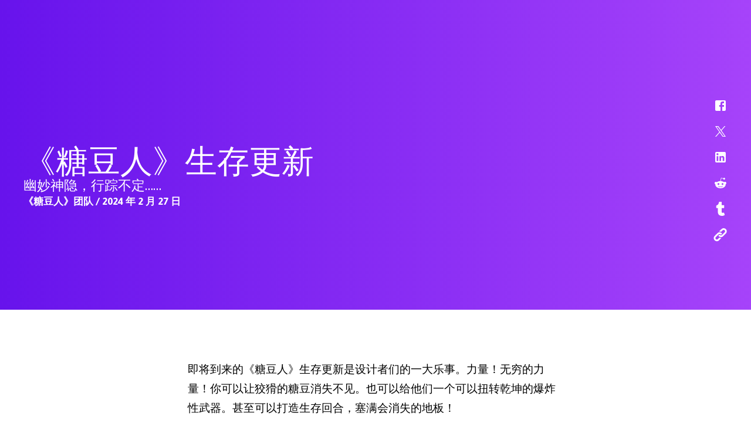

--- FILE ---
content_type: text/html; charset=utf-8
request_url: https://www.fallguys.com/zh-CN/news/fall-guys-survival-update
body_size: 20167
content:
<!DOCTYPE html><html lang="zh-CN"><head><meta charSet="utf-8"/><meta name="viewport" content="width=device-width"/><link rel="stylesheet" data-href="https://fonts.googleapis.com/css2?family=Titan+One&amp;display=swap" data-optimized-fonts="true"/><link rel="stylesheet" data-href="https://fonts.googleapis.com/css2?family=Asap:ital,wght@0,400;0,700;1,400;1,700&amp;family=Titan+One&amp;display=swap" data-optimized-fonts="true"/><link rel="canonical" href="https://www.fallguys.com/zh-CN/news/[article_detail_slug]"/><title>《糖豆人》生存更新</title><meta name="id" content="clzcctnv11yq707olzgdkivsk"/><meta name="description" content="《糖豆人》生存更新包括嗨皮秀的生存回合、全新强化道具以及新声誉之券详情。"/><meta property="og:description" content="《糖豆人》生存更新包括嗨皮秀的生存回合、全新强化道具以及新声誉之券详情。"/><meta property="og:image" content="https://cdn2.unrealengine.com/cmp-s108keyart-pg-0002-3840x2160-69a333cce9cc.png"/><meta property="og:title" content="《糖豆人》生存更新"/><meta name="twitter:description" content="《糖豆人》生存更新包括嗨皮秀的生存回合、全新强化道具以及新声誉之券详情。"/><meta name="twitter:image" content="https://cdn2.unrealengine.com/cmp-s108keyart-pg-0002-3840x2160-69a333cce9cc.png"/><meta name="twitter:title" content="《糖豆人》生存更新"/><meta name="next-head-count" content="14"/><link rel="preconnect" href="https://fonts.googleapis.com"/><link rel="preconnect" href="https://fonts.gstatic.com" crossorigin="anonymous"/><link rel="icon" type="image/png" sizes="32x32" href="/favicon-32x32.png"/><link rel="icon" type="image/png" sizes="16x16" href="/favicon-16x16.png"/><link rel="apple-touch-icon" sizes="180x180" href="/apple-touch-icon.png"/><link rel="manifest" href="/site.webmanifest"/><style id="stitches">--sxs{--sxs:0 ds-t-eaXzUp}@media{:root,.ds-t-eaXzUp{--ds-space-none:0rem;--ds-space-4xs:0.0625rem;--ds-space-3xs:0.125rem;--ds-space-2xs:0.25rem;--ds-space-xs:0.5rem;--ds-space-sm:0.75rem;--ds-space-med:1rem;--ds-space-lg:1.5rem;--ds-space-xl:2rem;--ds-space-2xl:3rem;--ds-space-3xl:4rem;--ds-space-4xl:6rem;--ds-space-5xl:8rem;--ds-space-6xl:12rem;--ds-colors-body:#000;--ds-colors-test:#f00;--ds-fonts-asap:Asap;--ds-fonts-burbank:BurbankBigRegularBlack;--ds-fonts-courierPrime:Courier Prime;--ds-fonts-inter:Inter;--ds-fonts-openSans:Open Sans;--ds-fonts-titan:Titan One;--ds-fontMetrics-asap:{"capHeight":700,"ascent":934,"descent":-212,"lineGap":0,"unitsPerEm":1000};--ds-fontMetrics-burbank:{"ascent":755,"capHeight":780,"descent":-190,"lineGap":0,"unitsPerEm":1000};--ds-fontMetrics-courierPrime:{"capHeight":1187,"ascent":1600,"descent":-700,"lineGap":0,"unitsPerEm":2048};--ds-fontMetrics-inter:{"capHeight":2048,"ascent":2728,"descent":-680,"lineGap":0,"unitsPerEm":2816};--ds-fontMetrics-openSans:{"capHeight":1462,"ascent":2189,"descent":-600,"lineGap":0,"unitsPerEm":2048};--ds-fontMetrics-titan:{"capHeight":710,"ascent":970,"descent":-175,"lineGap":0,"unitsPerEm":1000};--ds-capHeights-9xl:112;--ds-capHeights-8xl:96;--ds-capHeights-7xl:80;--ds-capHeights-6xl:64;--ds-capHeights-5xl:48;--ds-capHeights-4xl:40;--ds-capHeights-3xl:32;--ds-capHeights-2xl:24;--ds-capHeights-xl:20;--ds-capHeights-lg:16;--ds-capHeights-med:12;--ds-capHeights-sm:10;--ds-capHeights-xs:8;--ds-capHeights-2xs:6;--ds-lineGaps-9xl:32;--ds-lineGaps-8xl:24;--ds-lineGaps-7xl:24;--ds-lineGaps-6xl:24;--ds-lineGaps-5xl:24;--ds-lineGaps-4xl:16;--ds-lineGaps-3xl:16;--ds-lineGaps-2xl:8;--ds-lineGaps-xl:8;--ds-lineGaps-lg:8;--ds-lineGaps-med:8;--ds-lineGaps-sm:8;--ds-lineGaps-xs:2;--ds-lineGaps-2xs:2;--ds-letterSpacings-1:0.01em;--ds-letterSpacings-2:0.03em}}--sxs{--sxs:2 ds-c-sslBG ds-c-ffSnED ds-c-hOuKmh PJLV ds-c-bcpAIU ds-c-czZMen ds-c-bDopYn ds-c-cZZuGD ds-c-dgPfuY ds-c-jhHFqm}@media{.ds-c-sslBG{display:flex;flex-direction:column;min-width:0}.ds-c-ffSnED{border:0;box-sizing:border-box;font:inherit;font-size:100%;margin:0;padding:0;vertical-align:baseline;-webkit-tap-highlight-color:transparent}.ds-c-hOuKmh pre{margin:0}.ds-c-hOuKmh svg{display:block}.ds-c-bcpAIU{display:flex;flex-direction:column;position:relative}.ds-c-bcpAIU:empty{height:0;margin-top:calc(var(--stack-gap) * -1);overflow:hidden;visibility:hidden}.ds-c-bcpAIU:not(:last-child){margin-bottom:var(--stack-gap)}.ds-c-czZMen{display:block;margin:-0px -0px -0px -0px;padding:0px 0 0px 0;overflow-x:hidden;position:relative;width:calc(100% + 0px)}.ds-c-bDopYn{align-items:stretch;direction:ltr;display:flex;flex-wrap:nowrap;justify-content:flex-start;margin:0;overflow-x:scroll;overflow-y:hidden;padding:0;scrollbar-width:none;scroll-behavior:smooth;scroll-padding:0 0px 0 0px;scroll-snap-type:x mandatory;webkit-overflow-scrolling:touch}.ds-c-bDopYn::-webkit-scrollbar{background-color:transparent;display:none;width:0}.ds-c-cZZuGD{display:block;flex-shrink:0;list-style:none;position:relative}.ds-c-cZZuGD:hover,.ds-c-cZZuGD:focus-within{z-index:1}.ds-c-dgPfuY{list-style:none;margin:0;padding:0;pointer-events:none;z-index:1}.ds-c-jhHFqm{pointer-events:all}}--sxs{--sxs:3 ds-c-bcpAIU-kPkyDs-gap-lg ds-c-cZZuGD-jdPUhP-align-start ds-c-bcpAIU-gYBVwc-gap-med}@media{.ds-c-bcpAIU-kPkyDs-gap-lg{--stack-gap:var(--ds-space-lg)}.ds-c-cZZuGD-jdPUhP-align-start{scroll-snap-align:start}.ds-c-bcpAIU-gYBVwc-gap-med{--stack-gap:var(--ds-space-med)}}</style><meta name="google-site-verification" content="WkI69QK3HRyOGkinuNAoBObrpPOSOW8nzm2zoYXRZC8"/><link rel="alternate" hrefLang="en-US" href="https://www.fallguys.com:/en-US/news/[article_detail_slug]"/><link rel="alternate" hrefLang="de" href="https://www.fallguys.com:/de/news/[article_detail_slug]"/><link rel="alternate" hrefLang="es-ES" href="https://www.fallguys.com:/es-ES/news/[article_detail_slug]"/><link rel="alternate" hrefLang="es-MX" href="https://www.fallguys.com:/es-MX/news/[article_detail_slug]"/><link rel="alternate" hrefLang="fr" href="https://www.fallguys.com:/fr/news/[article_detail_slug]"/><link rel="alternate" hrefLang="it" href="https://www.fallguys.com:/it/news/[article_detail_slug]"/><link rel="alternate" hrefLang="ja" href="https://www.fallguys.com:/ja/news/[article_detail_slug]"/><link rel="alternate" hrefLang="ko" href="https://www.fallguys.com:/ko/news/[article_detail_slug]"/><link rel="alternate" hrefLang="pl" href="https://www.fallguys.com:/pl/news/[article_detail_slug]"/><link rel="alternate" hrefLang="pt-BR" href="https://www.fallguys.com:/pt-BR/news/[article_detail_slug]"/><link rel="alternate" hrefLang="ru" href="https://www.fallguys.com:/ru/news/[article_detail_slug]"/><link rel="alternate" hrefLang="zh-CN" href="https://www.fallguys.com:/zh-CN/news/[article_detail_slug]"/><link rel="alternate" hrefLang="zh-HK" href="https://www.fallguys.com:/zh-HK/news/[article_detail_slug]"/><link rel="alternate" hrefLang="x-default" href="https://www.fallguys.com:/x-default/news/[article_detail_slug]"/><link rel="preconnect" href="https://components.unrealengine.com"/><link rel="preload" as="font" href="https://components.unrealengine.com/fonts/inter/Inter-Regular.woff2" crossorigin="anonymous"/><link rel="preload" as="font" href="https://components.unrealengine.com/fonts/inter/Inter-Medium.woff2" crossorigin="anonymous"/><link rel="stylesheet" href="https://components.unrealengine.com/fonts/inter/index.css" crossorigin="anonymous"/><link rel="stylesheet" href="https://components.unrealengine.com/styles/navigation.css"/><script defer="" type="module" crossorigin="anonymous" src="https://components.unrealengine.com/navigation/fallguys-navigation.mjs"></script><script defer="" type="module" crossorigin="anonymous" src="https://components.unrealengine.com/footer/fallguys-footer.mjs"></script><noscript data-n-css=""></noscript><script defer="" nomodule="" src="/_next/static/chunks/polyfills-c67a75d1b6f99dc8.js"></script><script src="/_next/static/chunks/webpack-b3d3da6daf7149ec.js" defer=""></script><script src="/_next/static/chunks/framework-4e566086adc0741a.js" defer=""></script><script src="/_next/static/chunks/main-cad55ce3aef6e3b8.js" defer=""></script><script src="/_next/static/chunks/pages/_app-b92ee42ab2802b10.js" defer=""></script><script src="/_next/static/chunks/pages/news/%5Barticle_detail_slug%5D-a6d1ea9caebc122d.js" defer=""></script><script src="/_next/static/NBaEGiuz7qFOFeHic5GOp/_buildManifest.js" defer=""></script><script src="/_next/static/NBaEGiuz7qFOFeHic5GOp/_ssgManifest.js" defer=""></script><style id="jss-server-side">.MuiSvgIcon-root-1 {
  fill: currentColor;
  width: 1em;
  height: 1em;
  display: inline-block;
  font-size: 1.5rem;
  transition: fill 200ms cubic-bezier(0.4, 0, 0.2, 1) 0ms;
  flex-shrink: 0;
  user-select: none;
}
.MuiSvgIcon-colorPrimary-2 {
  color: #26bbff;
}
.MuiSvgIcon-colorSecondary-3 {
  color: #E6E6E6;
}
.MuiSvgIcon-colorAction-4 {
  color: rgba(20, 20, 20, 0.24);
}
.MuiSvgIcon-colorError-5 {
  color: #DE3341;
}
.MuiSvgIcon-colorDisabled-6 {
  color: rgba(0, 0, 0, 0.26);
}
.MuiSvgIcon-fontSizeInherit-7 {
  font-size: inherit;
}
.MuiSvgIcon-fontSizeSmall-8 {
  font-size: 1.25rem;
}
.MuiSvgIcon-fontSizeLarge-9 {
  font-size: 2.1875rem;
}
.MuiGrid-container-11 {
  width: 100%;
  display: flex;
  flex-wrap: wrap;
  box-sizing: border-box;
}
.MuiGrid-item-12 {
  margin: 0;
  box-sizing: border-box;
}
.MuiGrid-zeroMinWidth-13 {
  min-width: 0;
}
.MuiGrid-direction-xs-column-14 {
  flex-direction: column;
}
.MuiGrid-direction-xs-column-reverse-15 {
  flex-direction: column-reverse;
}
.MuiGrid-direction-xs-row-reverse-16 {
  flex-direction: row-reverse;
}
.MuiGrid-wrap-xs-nowrap-17 {
  flex-wrap: nowrap;
}
.MuiGrid-wrap-xs-wrap-reverse-18 {
  flex-wrap: wrap-reverse;
}
.MuiGrid-align-items-xs-center-19 {
  align-items: center;
}
.MuiGrid-align-items-xs-flex-start-20 {
  align-items: flex-start;
}
.MuiGrid-align-items-xs-flex-end-21 {
  align-items: flex-end;
}
.MuiGrid-align-items-xs-baseline-22 {
  align-items: baseline;
}
.MuiGrid-align-content-xs-center-23 {
  align-content: center;
}
.MuiGrid-align-content-xs-flex-start-24 {
  align-content: flex-start;
}
.MuiGrid-align-content-xs-flex-end-25 {
  align-content: flex-end;
}
.MuiGrid-align-content-xs-space-between-26 {
  align-content: space-between;
}
.MuiGrid-align-content-xs-space-around-27 {
  align-content: space-around;
}
.MuiGrid-justify-content-xs-center-28 {
  justify-content: center;
}
.MuiGrid-justify-content-xs-flex-end-29 {
  justify-content: flex-end;
}
.MuiGrid-justify-content-xs-space-between-30 {
  justify-content: space-between;
}
.MuiGrid-justify-content-xs-space-around-31 {
  justify-content: space-around;
}
.MuiGrid-justify-content-xs-space-evenly-32 {
  justify-content: space-evenly;
}
.MuiGrid-spacing-xs-1-33 {
  width: calc(100% + 8px);
  margin: -4px;
}
.MuiGrid-spacing-xs-1-33 > .MuiGrid-item-12 {
  padding: 4px;
}
.MuiGrid-spacing-xs-2-34 {
  width: calc(100% + 16px);
  margin: -8px;
}
.MuiGrid-spacing-xs-2-34 > .MuiGrid-item-12 {
  padding: 8px;
}
.MuiGrid-spacing-xs-3-35 {
  width: calc(100% + 24px);
  margin: -12px;
}
.MuiGrid-spacing-xs-3-35 > .MuiGrid-item-12 {
  padding: 12px;
}
.MuiGrid-spacing-xs-4-36 {
  width: calc(100% + 32px);
  margin: -16px;
}
.MuiGrid-spacing-xs-4-36 > .MuiGrid-item-12 {
  padding: 16px;
}
.MuiGrid-spacing-xs-5-37 {
  width: calc(100% + 40px);
  margin: -20px;
}
.MuiGrid-spacing-xs-5-37 > .MuiGrid-item-12 {
  padding: 20px;
}
.MuiGrid-spacing-xs-6-38 {
  width: calc(100% + 48px);
  margin: -24px;
}
.MuiGrid-spacing-xs-6-38 > .MuiGrid-item-12 {
  padding: 24px;
}
.MuiGrid-spacing-xs-7-39 {
  width: calc(100% + 56px);
  margin: -28px;
}
.MuiGrid-spacing-xs-7-39 > .MuiGrid-item-12 {
  padding: 28px;
}
.MuiGrid-spacing-xs-8-40 {
  width: calc(100% + 64px);
  margin: -32px;
}
.MuiGrid-spacing-xs-8-40 > .MuiGrid-item-12 {
  padding: 32px;
}
.MuiGrid-spacing-xs-9-41 {
  width: calc(100% + 72px);
  margin: -36px;
}
.MuiGrid-spacing-xs-9-41 > .MuiGrid-item-12 {
  padding: 36px;
}
.MuiGrid-spacing-xs-10-42 {
  width: calc(100% + 80px);
  margin: -40px;
}
.MuiGrid-spacing-xs-10-42 > .MuiGrid-item-12 {
  padding: 40px;
}
.MuiGrid-grid-xs-auto-43 {
  flex-grow: 0;
  max-width: none;
  flex-basis: auto;
}
.MuiGrid-grid-xs-true-44 {
  flex-grow: 1;
  max-width: 100%;
  flex-basis: 0;
}
.MuiGrid-grid-xs-1-45 {
  flex-grow: 0;
  max-width: 8.333333%;
  flex-basis: 8.333333%;
}
.MuiGrid-grid-xs-2-46 {
  flex-grow: 0;
  max-width: 16.666667%;
  flex-basis: 16.666667%;
}
.MuiGrid-grid-xs-3-47 {
  flex-grow: 0;
  max-width: 25%;
  flex-basis: 25%;
}
.MuiGrid-grid-xs-4-48 {
  flex-grow: 0;
  max-width: 33.333333%;
  flex-basis: 33.333333%;
}
.MuiGrid-grid-xs-5-49 {
  flex-grow: 0;
  max-width: 41.666667%;
  flex-basis: 41.666667%;
}
.MuiGrid-grid-xs-6-50 {
  flex-grow: 0;
  max-width: 50%;
  flex-basis: 50%;
}
.MuiGrid-grid-xs-7-51 {
  flex-grow: 0;
  max-width: 58.333333%;
  flex-basis: 58.333333%;
}
.MuiGrid-grid-xs-8-52 {
  flex-grow: 0;
  max-width: 66.666667%;
  flex-basis: 66.666667%;
}
.MuiGrid-grid-xs-9-53 {
  flex-grow: 0;
  max-width: 75%;
  flex-basis: 75%;
}
.MuiGrid-grid-xs-10-54 {
  flex-grow: 0;
  max-width: 83.333333%;
  flex-basis: 83.333333%;
}
.MuiGrid-grid-xs-11-55 {
  flex-grow: 0;
  max-width: 91.666667%;
  flex-basis: 91.666667%;
}
.MuiGrid-grid-xs-12-56 {
  flex-grow: 0;
  max-width: 100%;
  flex-basis: 100%;
}
@media (min-width:600px) {
  .MuiGrid-grid-sm-auto-57 {
    flex-grow: 0;
    max-width: none;
    flex-basis: auto;
  }
  .MuiGrid-grid-sm-true-58 {
    flex-grow: 1;
    max-width: 100%;
    flex-basis: 0;
  }
  .MuiGrid-grid-sm-1-59 {
    flex-grow: 0;
    max-width: 8.333333%;
    flex-basis: 8.333333%;
  }
  .MuiGrid-grid-sm-2-60 {
    flex-grow: 0;
    max-width: 16.666667%;
    flex-basis: 16.666667%;
  }
  .MuiGrid-grid-sm-3-61 {
    flex-grow: 0;
    max-width: 25%;
    flex-basis: 25%;
  }
  .MuiGrid-grid-sm-4-62 {
    flex-grow: 0;
    max-width: 33.333333%;
    flex-basis: 33.333333%;
  }
  .MuiGrid-grid-sm-5-63 {
    flex-grow: 0;
    max-width: 41.666667%;
    flex-basis: 41.666667%;
  }
  .MuiGrid-grid-sm-6-64 {
    flex-grow: 0;
    max-width: 50%;
    flex-basis: 50%;
  }
  .MuiGrid-grid-sm-7-65 {
    flex-grow: 0;
    max-width: 58.333333%;
    flex-basis: 58.333333%;
  }
  .MuiGrid-grid-sm-8-66 {
    flex-grow: 0;
    max-width: 66.666667%;
    flex-basis: 66.666667%;
  }
  .MuiGrid-grid-sm-9-67 {
    flex-grow: 0;
    max-width: 75%;
    flex-basis: 75%;
  }
  .MuiGrid-grid-sm-10-68 {
    flex-grow: 0;
    max-width: 83.333333%;
    flex-basis: 83.333333%;
  }
  .MuiGrid-grid-sm-11-69 {
    flex-grow: 0;
    max-width: 91.666667%;
    flex-basis: 91.666667%;
  }
  .MuiGrid-grid-sm-12-70 {
    flex-grow: 0;
    max-width: 100%;
    flex-basis: 100%;
  }
}
@media (min-width:960px) {
  .MuiGrid-grid-md-auto-71 {
    flex-grow: 0;
    max-width: none;
    flex-basis: auto;
  }
  .MuiGrid-grid-md-true-72 {
    flex-grow: 1;
    max-width: 100%;
    flex-basis: 0;
  }
  .MuiGrid-grid-md-1-73 {
    flex-grow: 0;
    max-width: 8.333333%;
    flex-basis: 8.333333%;
  }
  .MuiGrid-grid-md-2-74 {
    flex-grow: 0;
    max-width: 16.666667%;
    flex-basis: 16.666667%;
  }
  .MuiGrid-grid-md-3-75 {
    flex-grow: 0;
    max-width: 25%;
    flex-basis: 25%;
  }
  .MuiGrid-grid-md-4-76 {
    flex-grow: 0;
    max-width: 33.333333%;
    flex-basis: 33.333333%;
  }
  .MuiGrid-grid-md-5-77 {
    flex-grow: 0;
    max-width: 41.666667%;
    flex-basis: 41.666667%;
  }
  .MuiGrid-grid-md-6-78 {
    flex-grow: 0;
    max-width: 50%;
    flex-basis: 50%;
  }
  .MuiGrid-grid-md-7-79 {
    flex-grow: 0;
    max-width: 58.333333%;
    flex-basis: 58.333333%;
  }
  .MuiGrid-grid-md-8-80 {
    flex-grow: 0;
    max-width: 66.666667%;
    flex-basis: 66.666667%;
  }
  .MuiGrid-grid-md-9-81 {
    flex-grow: 0;
    max-width: 75%;
    flex-basis: 75%;
  }
  .MuiGrid-grid-md-10-82 {
    flex-grow: 0;
    max-width: 83.333333%;
    flex-basis: 83.333333%;
  }
  .MuiGrid-grid-md-11-83 {
    flex-grow: 0;
    max-width: 91.666667%;
    flex-basis: 91.666667%;
  }
  .MuiGrid-grid-md-12-84 {
    flex-grow: 0;
    max-width: 100%;
    flex-basis: 100%;
  }
}
@media (min-width:1280px) {
  .MuiGrid-grid-lg-auto-85 {
    flex-grow: 0;
    max-width: none;
    flex-basis: auto;
  }
  .MuiGrid-grid-lg-true-86 {
    flex-grow: 1;
    max-width: 100%;
    flex-basis: 0;
  }
  .MuiGrid-grid-lg-1-87 {
    flex-grow: 0;
    max-width: 8.333333%;
    flex-basis: 8.333333%;
  }
  .MuiGrid-grid-lg-2-88 {
    flex-grow: 0;
    max-width: 16.666667%;
    flex-basis: 16.666667%;
  }
  .MuiGrid-grid-lg-3-89 {
    flex-grow: 0;
    max-width: 25%;
    flex-basis: 25%;
  }
  .MuiGrid-grid-lg-4-90 {
    flex-grow: 0;
    max-width: 33.333333%;
    flex-basis: 33.333333%;
  }
  .MuiGrid-grid-lg-5-91 {
    flex-grow: 0;
    max-width: 41.666667%;
    flex-basis: 41.666667%;
  }
  .MuiGrid-grid-lg-6-92 {
    flex-grow: 0;
    max-width: 50%;
    flex-basis: 50%;
  }
  .MuiGrid-grid-lg-7-93 {
    flex-grow: 0;
    max-width: 58.333333%;
    flex-basis: 58.333333%;
  }
  .MuiGrid-grid-lg-8-94 {
    flex-grow: 0;
    max-width: 66.666667%;
    flex-basis: 66.666667%;
  }
  .MuiGrid-grid-lg-9-95 {
    flex-grow: 0;
    max-width: 75%;
    flex-basis: 75%;
  }
  .MuiGrid-grid-lg-10-96 {
    flex-grow: 0;
    max-width: 83.333333%;
    flex-basis: 83.333333%;
  }
  .MuiGrid-grid-lg-11-97 {
    flex-grow: 0;
    max-width: 91.666667%;
    flex-basis: 91.666667%;
  }
  .MuiGrid-grid-lg-12-98 {
    flex-grow: 0;
    max-width: 100%;
    flex-basis: 100%;
  }
}
@media (min-width:1920px) {
  .MuiGrid-grid-xl-auto-99 {
    flex-grow: 0;
    max-width: none;
    flex-basis: auto;
  }
  .MuiGrid-grid-xl-true-100 {
    flex-grow: 1;
    max-width: 100%;
    flex-basis: 0;
  }
  .MuiGrid-grid-xl-1-101 {
    flex-grow: 0;
    max-width: 8.333333%;
    flex-basis: 8.333333%;
  }
  .MuiGrid-grid-xl-2-102 {
    flex-grow: 0;
    max-width: 16.666667%;
    flex-basis: 16.666667%;
  }
  .MuiGrid-grid-xl-3-103 {
    flex-grow: 0;
    max-width: 25%;
    flex-basis: 25%;
  }
  .MuiGrid-grid-xl-4-104 {
    flex-grow: 0;
    max-width: 33.333333%;
    flex-basis: 33.333333%;
  }
  .MuiGrid-grid-xl-5-105 {
    flex-grow: 0;
    max-width: 41.666667%;
    flex-basis: 41.666667%;
  }
  .MuiGrid-grid-xl-6-106 {
    flex-grow: 0;
    max-width: 50%;
    flex-basis: 50%;
  }
  .MuiGrid-grid-xl-7-107 {
    flex-grow: 0;
    max-width: 58.333333%;
    flex-basis: 58.333333%;
  }
  .MuiGrid-grid-xl-8-108 {
    flex-grow: 0;
    max-width: 66.666667%;
    flex-basis: 66.666667%;
  }
  .MuiGrid-grid-xl-9-109 {
    flex-grow: 0;
    max-width: 75%;
    flex-basis: 75%;
  }
  .MuiGrid-grid-xl-10-110 {
    flex-grow: 0;
    max-width: 83.333333%;
    flex-basis: 83.333333%;
  }
  .MuiGrid-grid-xl-11-111 {
    flex-grow: 0;
    max-width: 91.666667%;
    flex-basis: 91.666667%;
  }
  .MuiGrid-grid-xl-12-112 {
    flex-grow: 0;
    max-width: 100%;
    flex-basis: 100%;
  }
}
@media (min-width:xxlpx) {
  .MuiGrid-grid-xxl-auto-113 {
    flex-grow: 0;
    max-width: none;
    flex-basis: auto;
  }
  .MuiGrid-grid-xxl-true-114 {
    flex-grow: 1;
    max-width: 100%;
    flex-basis: 0;
  }
  .MuiGrid-grid-xxl-1-115 {
    flex-grow: 0;
    max-width: 8.333333%;
    flex-basis: 8.333333%;
  }
  .MuiGrid-grid-xxl-2-116 {
    flex-grow: 0;
    max-width: 16.666667%;
    flex-basis: 16.666667%;
  }
  .MuiGrid-grid-xxl-3-117 {
    flex-grow: 0;
    max-width: 25%;
    flex-basis: 25%;
  }
  .MuiGrid-grid-xxl-4-118 {
    flex-grow: 0;
    max-width: 33.333333%;
    flex-basis: 33.333333%;
  }
  .MuiGrid-grid-xxl-5-119 {
    flex-grow: 0;
    max-width: 41.666667%;
    flex-basis: 41.666667%;
  }
  .MuiGrid-grid-xxl-6-120 {
    flex-grow: 0;
    max-width: 50%;
    flex-basis: 50%;
  }
  .MuiGrid-grid-xxl-7-121 {
    flex-grow: 0;
    max-width: 58.333333%;
    flex-basis: 58.333333%;
  }
  .MuiGrid-grid-xxl-8-122 {
    flex-grow: 0;
    max-width: 66.666667%;
    flex-basis: 66.666667%;
  }
  .MuiGrid-grid-xxl-9-123 {
    flex-grow: 0;
    max-width: 75%;
    flex-basis: 75%;
  }
  .MuiGrid-grid-xxl-10-124 {
    flex-grow: 0;
    max-width: 83.333333%;
    flex-basis: 83.333333%;
  }
  .MuiGrid-grid-xxl-11-125 {
    flex-grow: 0;
    max-width: 91.666667%;
    flex-basis: 91.666667%;
  }
  .MuiGrid-grid-xxl-12-126 {
    flex-grow: 0;
    max-width: 100%;
    flex-basis: 100%;
  }
}</style><style data-styled="" data-styled-version="5.3.11">.dyqOhV{position:relative;z-index:1000;}/*!sc*/
data-styled.g1[id="FooterWrapper__FooterContainer-sc-193yvd4-0"]{content:"dyqOhV,"}/*!sc*/
html,body{margin:0;}/*!sc*/
data-styled.g2[id="sc-global-ixdwoZ1"]{content:"sc-global-ixdwoZ1,"}/*!sc*/
#onetrust-banner-sdk,#onetrust-consent-sdk{font-family:'Asap';}/*!sc*/
fallguys-navigation{background:linear-gradient(270deg,rgb(166,67,250) 0%,rgb(103,19,236) 100%);}/*!sc*/
data-styled.g3[id="sc-global-lgWLdW1"]{content:"sc-global-lgWLdW1,"}/*!sc*/
.hQvTKO{background:#EEEEF0;color:#000;}/*!sc*/
data-styled.g8[id="sc-aXZVg"]{content:"hQvTKO,"}/*!sc*/
.kIMsCM{font-family:Inter,arial;font-weight:700;font-size:34px;line-height:42px;-webkit-letter-spacing:0;-moz-letter-spacing:0;-ms-letter-spacing:0;letter-spacing:0;margin:0;color:inherit;}/*!sc*/
@media (max-width:1279.95px){.kIMsCM{font-size:26px;line-height:34px;}}/*!sc*/
.kIMsCM.loc-ko{word-wrap:break-word;word-break:keep-all;}/*!sc*/
data-styled.g10[id="sc-eqUAAy"]{content:"kIMsCM,"}/*!sc*/
.dFnHWm{font-family:Inter,arial;font-weight:400;-webkit-letter-spacing:0;-moz-letter-spacing:0;-ms-letter-spacing:0;letter-spacing:0;font-size:16px;line-height:30px;margin:0;}/*!sc*/
.dFnHWm.paragraph{color:inherit;}/*!sc*/
.dFnHWm b,.dFnHWm strong{font-weight:700;}/*!sc*/
.dFnHWm.caption{font-size:14px;line-height:22px;-webkit-letter-spacing:0.2px;-moz-letter-spacing:0.2px;-ms-letter-spacing:0.2px;letter-spacing:0.2px;}/*!sc*/
.dFnHWm.tinyCaption{font-size:12px;line-height:22px;-webkit-letter-spacing:0.2px;-moz-letter-spacing:0.2px;-ms-letter-spacing:0.2px;letter-spacing:0.2px;}/*!sc*/
.dFnHWm.big{font-size:20px;line-height:32px;-webkit-letter-spacing:0;-moz-letter-spacing:0;-ms-letter-spacing:0;letter-spacing:0;}/*!sc*/
@media (max-width:1279.95px){.dFnHWm.big{font-size:18px;line-height:32px;}}/*!sc*/
.dFnHWm.loc-ko{word-wrap:break-word;word-break:keep-all;}/*!sc*/
data-styled.g14[id="sc-gsFSXq"]{content:"dFnHWm,"}/*!sc*/
.eBgatH.eBgatH.loc-ko{word-wrap:break-word;word-break:keep-all;}/*!sc*/
.eBgatH.eBgatH a{color:#D01073;-webkit-text-decoration:none;text-decoration:none;line-height:initial;background-image:radial-gradient(100% 185.14% at 100% 100%,#F43C9C 0%,#D01073 100%);background-position:0% 100%;background-repeat:no-repeat;background-size:0% 2px;padding-bottom:2px;margin-bottom:-2px;}/*!sc*/
.eBgatH.eBgatH a:hover{color:unset;-webkit-animation:underline 1.8s infinite;animation:underline 1.8s infinite;}/*!sc*/
@media (prefers-reduced-motion:reduce){.eBgatH.eBgatH a:hover{-webkit-animation:none;animation:none;background-size:100% 2px;}}/*!sc*/
@-webkit-keyframes underline{0%{background-size:10% 2px;}50%{background-size:100% 2px;}100%{background-size:100% 2px;}}/*!sc*/
@keyframes underline{0%{background-size:10% 2px;}50%{background-size:100% 2px;}100%{background-size:100% 2px;}}/*!sc*/
.eBgatH.eBgatH a:focus-visible{outline:1px solid #101014;outline-offset:2px;}/*!sc*/
.eBgatH.eBgatH p:first-of-type{margin-block-start:initial;}/*!sc*/
.eBgatH.eBgatH p:last-of-type{margin-block-end:initial;}/*!sc*/
data-styled.g16[id="sc-imWYAI"]{content:"eBgatH,"}/*!sc*/
.gaQkjS{height:100%;width:100%;}/*!sc*/
data-styled.g20[id="sc-dAlyuH"]{content:"gaQkjS,"}/*!sc*/
.lcSEJS{height:inherit;}/*!sc*/
data-styled.g26[id="sc-eDPEul"]{content:"lcSEJS,"}/*!sc*/
.eQDmll.eQDmll .ue-outlined:focus-visible{outline:1px solid #101014;outline-offset:2px;}/*!sc*/
.eQDmll.eQDmll .ue-outlined:focus-visible > div{outline:1px solid #101014;outline-offset:2px;}/*!sc*/
.eQDmll.eQDmll .ue-outlined:focus-visible > .heading{outline:1px solid #101014;outline-offset:2px;width:-webkit-fit-content;width:-moz-fit-content;width:fit-content;}/*!sc*/
.eQDmll.eQDmll a.ue-outlined.Mui-focusVisible{background:unset;}/*!sc*/
.eQDmll.eQDmll:active{-webkit-text-decoration:none;text-decoration:none;}/*!sc*/
.eQDmll.eQDmll a{color:inherit;-webkit-text-decoration:none;text-decoration:none;}/*!sc*/
data-styled.g29[id="sc-gFqAkR"]{content:"eQDmll,"}/*!sc*/
.kvCTvB{position:relative;}/*!sc*/
.kvCTvB:after{content:'';position:absolute;top:0;right:0;bottom:0;left:0;background-repeat:no-repeat;background-position:center center;background-image:url(https://cdn2.unrealengine.com/play-icon-tw-120x120-19fe9ca646ee.png?resize=1&w=120&h=120&quality=high);background-size:120px 120px;-webkit-transition:opacity 0.3s cubic-bezier(0,0.42,0.2,0.99);transition:opacity 0.3s cubic-bezier(0,0.42,0.2,0.99);}/*!sc*/
.kvCTvB:hover{cursor:url(https://cdn2.unrealengine.com/play-icon-tw-120x120-19fe9ca646ee.png?resize=1&w=120&h=120&quality=high) 60 60,auto;}/*!sc*/
.kvCTvB:hover:after{opacity:0;}/*!sc*/
data-styled.g30[id="sc-ikkxIA"]{content:"kvCTvB,"}/*!sc*/
.fRaUOZ{margin:0 auto;width:100%;display:block;box-sizing:border-box;margin-left:auto;margin-right:auto;padding-left:16px;padding-right:16px;max-width:100%;padding:0;}/*!sc*/
@media (min-width:0px){.fRaUOZ{padding-left:16px;padding-right:16px;}}/*!sc*/
@media (min-width:600px){.fRaUOZ{padding-left:24px;padding-right:24px;}}/*!sc*/
@media (min-width:960px){.fRaUOZ{padding-left:40px;padding-right:40px;}}/*!sc*/
@media (min-width:1280px){.fRaUOZ{padding-left:64px;padding-right:64px;max-width:1456px;}}/*!sc*/
@media (min-width:1920px){.fRaUOZ{padding-left:16px;padding-right:16px;}}/*!sc*/
data-styled.g34[id="sc-hzhJZQ"]{content:"fRaUOZ,"}/*!sc*/
.cEEzAE{max-height:100%;width:100%;}/*!sc*/
data-styled.g37[id="sc-bXCLTC"]{content:"cEEzAE,"}/*!sc*/
.kbxPok{height:96px;}/*!sc*/
@media (max-width:1279.95px){.kbxPok{height:72px;}}/*!sc*/
@media (max-width:959.95px){.kbxPok{height:56px;}}/*!sc*/
data-styled.g38[id="sc-jsJBEP"]{content:"kbxPok,"}/*!sc*/
.jYqwqx{height:72px;}/*!sc*/
@media (max-width:1279.95px){.jYqwqx{height:64px;}}/*!sc*/
@media (max-width:959.95px){.jYqwqx{height:56px;}}/*!sc*/
data-styled.g39[id="sc-eeDRCY"]{content:"jYqwqx,"}/*!sc*/
.gTcNYz{height:16px;}/*!sc*/
data-styled.g42[id="sc-iHGNWf"]{content:"gTcNYz,"}/*!sc*/
.kGrZdE{height:8px;}/*!sc*/
@media (max-width:959.95px){.kGrZdE{height:8px;}}/*!sc*/
data-styled.g44[id="sc-kOHTFB"]{content:"kGrZdE,"}/*!sc*/
.edRWZs{margin:0 auto;}/*!sc*/
@media (min-width:600px){.edRWZs{max-width:640px;}}/*!sc*/
data-styled.g56[id="sc-fXSgeo"]{content:"edRWZs,"}/*!sc*/
.gasDsj .raw-copy iframe{max-width:100%;margin:24px 0;}/*!sc*/
.gasDsj .raw-copy h1,.gasDsj .raw-copy h2{font-size:66px;line-height:74px;-webkit-letter-spacing:-1px;-moz-letter-spacing:-1px;-ms-letter-spacing:-1px;letter-spacing:-1px;}/*!sc*/
.gasDsj .raw-copy .paragraph{font-family:Inter,arial;font-weight:400;-webkit-letter-spacing:0;-moz-letter-spacing:0;-ms-letter-spacing:0;letter-spacing:0;font-size:19px;line-height:32px;}/*!sc*/
.gasDsj .raw-copy .paragraph ul{margin-block-start:4px;margin-block-end:4px;}/*!sc*/
.gasDsj .raw-copy h3{font-weight:300;font-size:26px;line-height:36px;-webkit-letter-spacing:-0.5px;-moz-letter-spacing:-0.5px;-ms-letter-spacing:-0.5px;letter-spacing:-0.5px;margin:16px 0 4px;}/*!sc*/
@media (max-width:1279.95px){.gasDsj .raw-copy h3{font-size:24px;line-height:34px;}}/*!sc*/
.gasDsj .raw-copy h4{font-weight:300;font-size:22px;line-height:30px;-webkit-letter-spacing:0;-moz-letter-spacing:0;-ms-letter-spacing:0;letter-spacing:0;margin:16px 0 4px;}/*!sc*/
@media (max-width:1279.95px){.gasDsj .raw-copy h4{font-size:20px;line-height:28px;}}/*!sc*/
.gasDsj .raw-copy h5{font-weight:400;font-size:20px;line-height:28px;-webkit-letter-spacing:0.6px;-moz-letter-spacing:0.6px;-ms-letter-spacing:0.6px;letter-spacing:0.6px;margin:18px 0 4px;}/*!sc*/
@media (max-width:1279.95px){.gasDsj .raw-copy h5{font-size:18px;line-height:26px;}}/*!sc*/
.gasDsj .raw-copy h6{font-weight:400;font-size:18px;line-height:26px;-webkit-letter-spacing:0.6px;-moz-letter-spacing:0.6px;-ms-letter-spacing:0.6px;letter-spacing:0.6px;margin:20px 0 4px;}/*!sc*/
@media (max-width:1279.95px){.gasDsj .raw-copy h6{font-size:16px;line-height:26px;}}/*!sc*/
data-styled.g57[id="sc-JrDLc"]{content:"gasDsj,"}/*!sc*/
.ioTcDV{margin:0 auto;}/*!sc*/
.ioTcDV:not(.article-image-contain){position:relative;max-width:1088px;}/*!sc*/
.ioTcDV:not(.article-image-contain) .image-wrapper,.ioTcDV:not(.article-image-contain) img{max-height:initial;max-width:1088px;}/*!sc*/
.ioTcDV:not(.article-image-contain) .lightbox-open .image-wrapper,.ioTcDV:not(.article-image-contain) .lightbox-open img{max-width:initial;}/*!sc*/
.ioTcDV.article-image-contain{position:relative;max-width:640px;}/*!sc*/
.ioTcDV.article-image-contain .image-wrapper{max-width:640px;margin:0 auto;}/*!sc*/
.ioTcDV.article-image-contain .lightbox-open .image-wrapper,.ioTcDV.article-image-contain .lightbox-open img{max-width:70vw;max-height:80vh;}/*!sc*/
.ioTcDV .lightbox-link{cursor:pointer;}/*!sc*/
.ioTcDV.ratio-9by16 .lightbox-open .image-wrapper,.ioTcDV.ratio-9by16 .lightbox-open img{max-height:80vh;}/*!sc*/
.ioTcDV.ratio-9by16,.ioTcDV.ratio-3by4{max-width:700px;}/*!sc*/
data-styled.g61[id="sc-hknOHE"]{content:"ioTcDV,"}/*!sc*/
.jVvbht{width:100%;height:100%;position:relative;overflow:hidden;}/*!sc*/
.jVvbht.ratio-square{height:100%;width:100%;}/*!sc*/
.jVvbht.ratio-square .ratio-keeper{aspect-ratio:1 / 1;}/*!sc*/
.jVvbht.with-gradient:after{content:'';position:absolute;bottom:0;left:0;width:100%;height:80%;opacity:0.9;background:linear-gradient( 360deg, #EEEEF0 0%, rgba(0,0,0,0) 100% );}/*!sc*/
.jVvbht.ratio-rect{width:100%;}/*!sc*/
.jVvbht.ratio-rect .ratio-keeper{aspect-ratio:16 / 9;}/*!sc*/
.jVvbht .ratio-keeper{position:relative;}/*!sc*/
.jVvbht .lazy-loading{width:100%;height:100%;}/*!sc*/
.jVvbht .lazy-loading img{opacity:0;}/*!sc*/
.jVvbht img{display:block;width:100%;height:100%;object-fit:cover;object-position:50% 0;-webkit-transition:0.3s ease;transition:0.3s ease;opacity:1;}/*!sc*/
data-styled.g84[id="sc-iMWBiJ"]{content:"jVvbht,"}/*!sc*/
.bKEpcu{position:relative;overflow:hidden;height:100%;width:100%;}/*!sc*/
.bKEpcu.with-gradient:after{content:'';position:relative;top:0;left:0;width:100%;height:75%;background:linear-gradient( 180deg, #EEEEF0 0%, rgba(0,0,0,0) 100% );}/*!sc*/
data-styled.g87[id="sc-ihgnxF"]{content:"bKEpcu,"}/*!sc*/
.kIxMiT{background-color:#000;position:absolute;height:100%;width:100%;left:0;right:0;top:0;bottom:0;}/*!sc*/
data-styled.g90[id="sc-krNlru"]{content:"kIxMiT,"}/*!sc*/
.faPtdL{width:100%;max-width:100%;position:relative;height:100%;inset:0;}/*!sc*/
.faPtdL > div{width:100%;height:100%;max-width:100%;position:absolute;top:0;left:0;z-index:0;opacity:1;}/*!sc*/
.faPtdL > div .screen{position:absolute;margin:auto;}/*!sc*/
.faPtdL > div .screen .html-video-embed{height:100%;width:100%;}/*!sc*/
.faPtdL > div .screen .html-video-embed video{display:inline-block;vertical-align:baseline;}/*!sc*/
data-styled.g91[id="sc-hwdzOV"]{content:"faPtdL,"}/*!sc*/
.jdrcke.ratio-rect > .ratio-keeper{aspect-ratio:16 / 9;position:relative;}/*!sc*/
.jdrcke.ratio-square > .ratio-keeper{aspect-ratio:1 / 1;position:relative;}/*!sc*/
.jdrcke .video-wrap{background-color:black;position:absolute;top:0;bottom:0;left:0;right:0;}/*!sc*/
.jdrcke .video-wrap .video-wrapper{overflow:initial;}/*!sc*/
.jdrcke .video-wrap .screen,.jdrcke .video-wrap .screen > div,.jdrcke .video-wrap iframe{height:100%;width:100%;background-color:black;}/*!sc*/
.jdrcke .video-wrap video{width:100%;height:100%;}/*!sc*/
data-styled.g92[id="sc-jaXxmE"]{content:"jdrcke,"}/*!sc*/
.cAUvuH{z-index:2000;position:fixed;top:0;left:0;right:0;bottom:0;width:0;height:0;overflow:hidden;display:none;background:#DBDEE3;opacity:1;}/*!sc*/
.cAUvuH.lightbox-open{display:block;width:100vw;height:100vh;}/*!sc*/
.cAUvuH button{color:#000;background:none;position:absolute;cursor:pointer;top:32px;right:32px;border:0;outline:none;font-size:40px;line-height:32px;padding:0;margin:0;-webkit-transition:color 0.25s cubic-bezier(0,0.42,0.2,0.99);transition:color 0.25s cubic-bezier(0,0.42,0.2,0.99);}/*!sc*/
@media (max-width:1279.95px){.cAUvuH button{top:12px;right:12px;}}/*!sc*/
.cAUvuH button svg{font-size:inherit;cursor:pointer;}/*!sc*/
.cAUvuH button:hover{color:#D01073;}/*!sc*/
data-styled.g94[id="sc-ibQAlb"]{content:"cAUvuH,"}/*!sc*/
.blBvEq{width:75vw;margin:auto;position:fixed;top:0;left:40px;right:40px;bottom:0;z-index:2001;opacity:0;visibility:hidden;height:0;}/*!sc*/
@media (max-width:959.95px){.blBvEq{left:50px;right:50px;}}/*!sc*/
.blBvEq.lightbox-open{opacity:1;visibility:visible;height:75vh;}/*!sc*/
@media (max-width:1279.95px){.blBvEq.lightbox-open{height:85vh;}}/*!sc*/
.blBvEq .lightbox-content{height:100%;width:100%;}/*!sc*/
data-styled.g95[id="sc-jGKxIK"]{content:"blBvEq,"}/*!sc*/
.edqqWi{color:#000;background:none;position:absolute;right:45px;border:0;outline:none;font-size:1.8em;padding:0;margin:0;cursor:pointer;}/*!sc*/
@media (max-width:959.95px){.edqqWi{font-size:2em;}}/*!sc*/
.edqqWi svg{-webkit-transition:color 0.25s cubic-bezier(0,0.42,0.2,0.99),opacity 0.25s cubic-bezier(0,0.42,0.2,0.99), -webkit-transform 0.25s cubic-bezier(0,0.42,0.2,0.99);-webkit-transition:color 0.25s cubic-bezier(0,0.42,0.2,0.99),opacity 0.25s cubic-bezier(0,0.42,0.2,0.99), transform 0.25s cubic-bezier(0,0.42,0.2,0.99);transition:color 0.25s cubic-bezier(0,0.42,0.2,0.99),opacity 0.25s cubic-bezier(0,0.42,0.2,0.99), transform 0.25s cubic-bezier(0,0.42,0.2,0.99);}/*!sc*/
.edqqWi:focus svg,.edqqWi:hover svg{color:#D01073;}/*!sc*/
.edqqWi:active svg{opacity:0.5;-webkit-transform:scale(0.8);-ms-transform:scale(0.8);transform:scale(0.8);}/*!sc*/
data-styled.g96[id="sc-guJBdh"]{content:"edqqWi,"}/*!sc*/
.jyZjxD{text-align:center;}/*!sc*/
.jyZjxD h2{color:#000;}/*!sc*/
.jyZjxD h4,.jyZjxD .paragraph{color:#000;}/*!sc*/
.jyZjxD h4{color:#D01073;}/*!sc*/
data-styled.g116[id="sc-bDumWk"]{content:"jyZjxD,"}/*!sc*/
.fyfwmI{padding:16px 0 8px;}/*!sc*/
.fyfwmI .video-caption{text-align:right;}/*!sc*/
.fyfwmI .video-caption h4,.fyfwmI .video-caption .paragraph{display:inline-block;}/*!sc*/
.fyfwmI .video-caption h4{margin-right:8px;}/*!sc*/
.fyfwmI .video-wrap{background-color:#000;}/*!sc*/
.fyfwmI .video-wrap .video-wrapper{background-color:#000;}/*!sc*/
data-styled.g121[id="sc-eZYNyq"]{content:"fyfwmI,"}/*!sc*/
.eCkRMn{display:inline-block;font-weight:400;font-size:20px;line-height:28px;margin:0;color:#000;-webkit-transition:color 0.2s cubic-bezier(0,0.42,0.2,0.99);transition:color 0.2s cubic-bezier(0,0.42,0.2,0.99);}/*!sc*/
data-styled.g159[id="sc-hTUWRQ"]{content:"eCkRMn,"}/*!sc*/
.kXbZPr .icon-list{display:-webkit-box;display:-webkit-flex;display:-ms-flexbox;display:flex;-webkit-flex-direction:column;-ms-flex-direction:column;flex-direction:column;}/*!sc*/
.kXbZPr .social-icon-grid{padding-bottom:13px;cursor:pointer;text-align:right;display:inline-block;}/*!sc*/
.kXbZPr .social-icon-grid .sc-hTUWRQ:hover svg{-webkit-transition:color 0.2s cubic-bezier(0,0.42,0.2,0.99);transition:color 0.2s cubic-bezier(0,0.42,0.2,0.99);color:!important;}/*!sc*/
data-styled.g160[id="sc-lizKOf"]{content:"kXbZPr,"}/*!sc*/
.iRkQqd .paragraph{color:#000;}/*!sc*/
.iRkQqd .ue-icon-quote-rounded{color:#000 !important;}/*!sc*/
data-styled.g250[id="sc-cKXybt"]{content:"iRkQqd,"}/*!sc*/
.cUscWR{background:#DBDEE3;color:#000;}/*!sc*/
data-styled.g344[id="AppThemeProvider__StyledChildren-sc-jme9jf-0"]{content:"cUscWR,"}/*!sc*/
.dZpZOA{padding:10vw 2rem;max-width:1024px;margin:0 auto;}/*!sc*/
@media (min-width:1280px){.dZpZOA{max-width:1200px;}}/*!sc*/
data-styled.g346[id="Container-sc-1xrdcfg-0"]{content:"dZpZOA,"}/*!sc*/
.daqTXE{height:100%;left:0;object-fit:cover;object-position:center top;pointer-events:none;position:absolute;top:0;width:100%;z-index:1;}/*!sc*/
.daqTXE img{height:100%;object-fit:inherit;width:100%;}/*!sc*/
data-styled.g349[id="Section__StyledSectionBackground-sc-1dnw8kg-0"]{content:"daqTXE,"}/*!sc*/
.jpzMBF{position:relative;z-index:2;}/*!sc*/
data-styled.g350[id="Section__StyledSectionContent-sc-1dnw8kg-1"]{content:"jpzMBF,"}/*!sc*/
.gpYnhJ{-webkit-align-items:stretch;-webkit-box-align:stretch;-ms-flex-align:stretch;align-items:stretch;display:-webkit-box;display:-webkit-flex;display:-ms-flexbox;display:flex;-webkit-flex-direction:column;-ms-flex-direction:column;flex-direction:column;-webkit-box-pack:center;-webkit-justify-content:center;-ms-flex-pack:center;justify-content:center;position:relative;margin-left:auto;margin-right:auto;width:100%;z-index:1;}/*!sc*/
data-styled.g351[id="Section__StyledSection-sc-1dnw8kg-2"]{content:"gpYnhJ,"}/*!sc*/
.CwGiV{font-family:Titan One;font-size:1.75rem;font-weight:500;text-transform:uppercase;line-height:1;color:white;margin:0;}/*!sc*/
.diyECG{font-family:Asap;font-size:0.875rem;font-weight:700;text-transform:none;line-height:1.7;color:white;margin:0;}/*!sc*/
data-styled.g363[id="Text-sc-fyg17h-0"]{content:"CwGiV,diyECG,"}/*!sc*/
.gmlRp{position:relative;z-index:0;text-align:left;background:linear-gradient(270deg,#A643FA 0%,#6713EC 100%);}/*!sc*/
data-styled.g396[id="GradientHeaderSection__StyledSection-sc-1dzeaxj-0"]{content:"gmlRp,"}/*!sc*/
.goEvis{display:grid;grid-template-columns:1fr 50px;padding-top:6rem;padding-bottom:6rem;}/*!sc*/
.goEvis .ue-icon-fb,.goEvis .ue-icon-twitter,.goEvis .ue-icon-li,.goEvis .ue-icon-reddit,.goEvis .ue-icon-tumblr,.goEvis .ue-icon-url{color:white !important;}/*!sc*/
@media only screen and (max-width:500px){.goEvis{grid-template-columns:1fr;padding-top:3rem;padding-bottom:3rem;}}/*!sc*/
.goEvis .description{font-family:Asap,sans-serif;color:white;font-size:1.4375rem;line-height:1.4;}/*!sc*/
.goEvis .description a{color:#FF30A4;}/*!sc*/
@media only screen and (max-width:800px){.goEvis .description{font-size:1.0625rem;line-height:1.4;}}/*!sc*/
data-styled.g397[id="GradientHeaderSection__StyledContainer-sc-1dzeaxj-1"]{content:"goEvis,"}/*!sc*/
.fVIQag{display:-webkit-box;display:-webkit-flex;display:-ms-flexbox;display:flex;-webkit-flex-direction:column;-ms-flex-direction:column;flex-direction:column;-webkit-box-pack:center;-webkit-justify-content:center;-ms-flex-pack:center;justify-content:center;gap:2rem;max-width:976px;}/*!sc*/
@media only screen and (max-width:500px){.fVIQag{margin-bottom:2rem;}}/*!sc*/
.ar .GradientHeaderSection__TextArea-sc-1dzeaxj-2{text-align:right;}/*!sc*/
data-styled.g398[id="GradientHeaderSection__TextArea-sc-1dzeaxj-2"]{content:"fVIQag,"}/*!sc*/
.jKQYNW{display:-webkit-box;display:-webkit-flex;display:-ms-flexbox;display:flex;}/*!sc*/
.jKQYNW.jKQYNW .icon-list{-webkit-flex-direction:row;-ms-flex-direction:row;flex-direction:row;}/*!sc*/
.jKQYNW.jKQYNW .icon-list .social-icon-grid{margin-right:10px;}/*!sc*/
@media (min-width:501px){.jKQYNW{-webkit-box-pack:start;-webkit-justify-content:flex-start;-ms-flex-pack:start;justify-content:flex-start;-webkit-flex-direction:column;-ms-flex-direction:column;flex-direction:column;}.jKQYNW.jKQYNW .icon-list{-webkit-flex-direction:column;-ms-flex-direction:column;flex-direction:column;}.jKQYNW.jKQYNW .icon-list .social-icon-grid{margin-right:0;}}/*!sc*/
data-styled.g399[id="GradientHeaderSection__SocialArea-sc-1dzeaxj-3"]{content:"jKQYNW,"}/*!sc*/
.ihUlpY.ihUlpY.ihUlpY .label .ue-rich-text{font-family:Titan One,sans-serif;}/*!sc*/
.ihUlpY.ihUlpY.ihUlpY .ue-carousel-btn svg{color:white !important;}/*!sc*/
.ihUlpY.ihUlpY.ihUlpY .section-card-carousel h3,.ihUlpY.ihUlpY.ihUlpY .section-card-carousel h3 span{font-size:1.0625rem;line-height:1.2;}/*!sc*/
@media only screen and (min-width:1024px){.ihUlpY.ihUlpY.ihUlpY .section-card-carousel h3,.ihUlpY.ihUlpY.ihUlpY .section-card-carousel h3 span{font-size:1.375rem;line-height:1.1;}}/*!sc*/
.ihUlpY.ihUlpY.ihUlpY .image-card:hover .image-wrapper{border:4px solid white;}/*!sc*/
.ihUlpY.ihUlpY.ihUlpY .image-wrapper{border-radius:8px;border:4px solid transparent;}/*!sc*/
.ihUlpY.ihUlpY.ihUlpY .sc-jnOGJG{height:8px;background:rgb(239,253,255,0.4);}/*!sc*/
.ihUlpY.ihUlpY.ihUlpY .sc-jnOGJG span{height:8px;background:#f73ca3;}/*!sc*/
.ihUlpY.ihUlpY.ihUlpY .image-card .typography-rich-text{position:relative;left:4px;}/*!sc*/
.ihUlpY.ihUlpY.ihUlpY .typography-rich-text{font-family:Titan One,sans-serif;text-transform:uppercase;color:white;-webkit-letter-spacing:0.00025em;-moz-letter-spacing:0.00025em;-ms-letter-spacing:0.00025em;letter-spacing:0.00025em;text-shadow:2px 2px 4px rgba(0,0,0,0.25);overflow:hidden;text-overflow:ellipsis;-webkit-line-clamp:3;-webkit-box-orient:vertical;display:-webkit-box;line-height:1.1;}/*!sc*/
.ihUlpY.ihUlpY.ihUlpY .typography-rich-text:hover{color:white;}/*!sc*/
.ihUlpY.ihUlpY.ihUlpY h4 .typography-rich-text{font-family:Asap,sans-serif;font-weight:700;}/*!sc*/
.ihUlpY.ihUlpY.ihUlpY .heading .ue-rich-text.typography-rich-text{overflow:hidden;text-overflow:ellipsis;-webkit-line-clamp:3;-webkit-box-orient:vertical;display:-webkit-box;line-height:1.1;word-break:break-word;font-family:({ $locale}) => (0,_utils__WEBPACK_IMPORTED_MODULE_4__/* .getFontFamilyByLocale */ .W2)({ locale:$locale});}/*!sc*/
.ihUlpY .cms-rich-text h2,.ihUlpY .cms-rich-text h3,.ihUlpY .cms-rich-text h4,.ihUlpY .cms-rich-text ol,.ihUlpY .cms-rich-text ul,.ihUlpY .cms-rich-text p{font-family:Asap,sans-serif;line-height:1.5;word-break:break-word;}/*!sc*/
.ihUlpY .cms-rich-text h1{font-family:Titan One,sans-serif;font-weight:normal;text-transform:uppercase;margin-top:0;}/*!sc*/
.ihUlpY .force-white{color:white;}/*!sc*/
.ihUlpY .event-licence-terms a{color:#FED530;-webkit-text-decoration:none;text-decoration:none;word-break:break-word;}/*!sc*/
.ihUlpY .faq{color:white;}/*!sc*/
.ihUlpY .faq a{color:#FED530;}/*!sc*/
@media only screen and (max-width:425px){.ihUlpY .faq ul{margin-left:20px;padding:0;}.ar .FallGuysStyleOverrides__Styled-sc-1l6ii23-0 .faq ul{margin-left:0;margin-right:20px;}}/*!sc*/
.ar .FallGuysStyleOverrides__Styled-sc-1l6ii23-0 .faq{text-align:right;}/*!sc*/
data-styled.g414[id="FallGuysStyleOverrides__Styled-sc-1l6ii23-0"]{content:"ihUlpY,"}/*!sc*/
.eRToHz{position:relative;min-height:80vh;}/*!sc*/
data-styled.g459[id="_app__AppStyled-sc-1rf7n9t-0"]{content:"eRToHz,"}/*!sc*/
.gWTxmj{z-index:500;position:relative;margin-top:85px;}/*!sc*/
.gWTxmj.gWTxmj.gWTxmj .ue-rich-text{font-family:Asap,sans-serif;}/*!sc*/
.gWTxmj.gWTxmj.gWTxmj .ue-rich-text strong{font-family:Asap,sans-serif;font-weight:bold;}/*!sc*/
.gWTxmj.gWTxmj.gWTxmj .ue-rich-text h1,.gWTxmj.gWTxmj.gWTxmj .ue-rich-text h2,.gWTxmj.gWTxmj.gWTxmj .ue-rich-text h3,.gWTxmj.gWTxmj.gWTxmj .ue-rich-text h4,.gWTxmj.gWTxmj.gWTxmj .ue-rich-text h5,.gWTxmj.gWTxmj.gWTxmj .ue-rich-text h6{font-family:Titan One,sans-serif text-transform:uppercase;}/*!sc*/
.gWTxmj.gWTxmj.gWTxmj .ue-rich-text h1 strong,.gWTxmj.gWTxmj.gWTxmj .ue-rich-text h2 strong,.gWTxmj.gWTxmj.gWTxmj .ue-rich-text h3 strong,.gWTxmj.gWTxmj.gWTxmj .ue-rich-text h4 strong,.gWTxmj.gWTxmj.gWTxmj .ue-rich-text h5 strong,.gWTxmj.gWTxmj.gWTxmj .ue-rich-text h6 strong{font-family:Titan One,sans-serif text-transform:uppercase;}/*!sc*/
.gWTxmj .paragraph{font-size:1.4375rem;line-height:1.4;}/*!sc*/
@media only screen and (max-width:960px){.gWTxmj .paragraph{font-size:1.0625rem;}}/*!sc*/
.gWTxmj .paragraph ol,.gWTxmj .paragraph ul{position:relative;}/*!sc*/
.gWTxmj .paragraph ol li,.gWTxmj .paragraph ul li{padding-left:10px;line-height:2;}/*!sc*/
.gWTxmj .paragraph ol li::marker,.gWTxmj .paragraph ul li::marker{font-size:0.875rem;}/*!sc*/
.gWTxmj.gWTxmj.gWTxmj .typography-rich-text{font-family:Titan One,sans-serif;color:black;text-shadow:none;}/*!sc*/
.gWTxmj.gWTxmj.gWTxmj .typography-rich-text:hover{color:black;}/*!sc*/
.gWTxmj.gWTxmj.gWTxmj .image-wrapper{border:8px solid white;overflow:hidden;box-sizing:border-box;}/*!sc*/
.gWTxmj .video-wrap{background-color:transparent;}/*!sc*/
.gWTxmj .video-wrap .video-container{background-color:white;border-radius:8px;}/*!sc*/
.gWTxmj .video-wrap iframe{padding:8px;box-sizing:border-box;}/*!sc*/
.gWTxmj.gWTxmj.gWTxmj blockquote{box-sizing:border-box;font-size:1.75rem;line-height:1.4;border-left:8px solid #A643FA;margin-inline-start:0;padding-left:32px;}/*!sc*/
@media only screen and (max-width:960px){.gWTxmj.gWTxmj.gWTxmj blockquote{font-size:1.4375rem;line-height:1.4;}}/*!sc*/
.gWTxmj.gWTxmj.gWTxmj .ue-large-quote{position:relative;}/*!sc*/
.gWTxmj.gWTxmj.gWTxmj .ue-large-quote .ue-grid-container > div > div:last-child::before{position:absolute;content:'';width:97px;height:75px;background-image:url(/quote.svg);background-size:100%;background-position:center;background-repeat:no-repeat;}/*!sc*/
@media only screen and (max-width:460px){.gWTxmj.gWTxmj.gWTxmj .ue-large-quote .ue-grid-container > div > div:last-child::before{width:65px;height:50px;left:calc(50% - 32.5px);}}/*!sc*/
.gWTxmj.gWTxmj.gWTxmj .ue-large-quote svg{display:none;}/*!sc*/
.gWTxmj.gWTxmj.gWTxmj .ue-large-quote .heading{margin-top:60px;line-height:0;}/*!sc*/
.gWTxmj.gWTxmj.gWTxmj .ue-large-quote .heading.h2 span{font-family:Asap,sans-serif;font-size:2.875rem;line-height:1.5;text-transform:unset;}/*!sc*/
@media only screen and (max-width:960px){.gWTxmj.gWTxmj.gWTxmj .ue-large-quote .heading.h2 span{font-size:2.125rem;line-height:1.5;}}/*!sc*/
@media only screen and (max-width:460px){.gWTxmj.gWTxmj.gWTxmj .ue-large-quote .heading.h2 span{font-size:1.75rem;line-height:1.4;}}/*!sc*/
.gWTxmj.gWTxmj.gWTxmj .ue-large-quote .heading.h4{margin-top:0;}/*!sc*/
.gWTxmj.gWTxmj.gWTxmj .ue-large-quote .heading.h4 span{font-family:Asap,sans-serif;font-size:0.875rem;line-height:1.6;}/*!sc*/
@media only screen and (max-width:460px){.gWTxmj.gWTxmj.gWTxmj .ue-large-quote{text-align:center;}}/*!sc*/
.gWTxmj.gWTxmj.gWTxmj .ue-large-quote .paragraph{line-height:0;}/*!sc*/
.gWTxmj.gWTxmj.gWTxmj .ue-large-quote .paragraph span{font-family:Asap,sans-serif;font-size:0.875rem;line-height:1.6;text-transform:unset;}/*!sc*/
.gWTxmj .tag-item{font-family:Asap,sans-serif;background-color:#00BFF3;}/*!sc*/
.gWTxmj .tag-item:hover{background-color:#A643FA;color:white;}/*!sc*/
data-styled.g460[id="ArticleSection-sc-k5pmwi-0"]{content:"gWTxmj,"}/*!sc*/
.dCYbyu{background-color:white;color:#000;}/*!sc*/
.dCYbyu.dark{background-color:#000;}/*!sc*/
@media (max-width:959.95px){.dCYbyu .article-tags{padding-left:10px;padding-right:10px;}}/*!sc*/
data-styled.g461[id="CommonArticleDetail__ArticleDetailContent-sc-fsd5r0-0"]{content:"dCYbyu,"}/*!sc*/
</style><link rel="stylesheet" href="https://fonts.googleapis.com/css2?family=Titan+One&display=swap"/><link rel="stylesheet" href="https://fonts.googleapis.com/css2?family=Asap:ital,wght@0,400;0,700;1,400;1,700&family=Titan+One&display=swap"/></head><body><script src="https://tracking.epicgames.com/tracking.js?p=fallguys" async=""></script><div id="__next" data-reactroot=""><div class="AppThemeProvider__StyledChildren-sc-jme9jf-0 cUscWR styled-kids light fgLight"><fallguys-navigation ctaOnClick="e =&gt; {
    e.detail.originalEvent.preventDefault();
    router.push(`/${locale}/${e.detail.link.relativePath}`);
  }" disableLocale="false" disableSearch="true" domain="https://www.fallguys.com" locale="zh-CN" localeOnClick="e =&gt; {
    e.detail.originalEvent.preventDefault();

    const queryWithoutLang = _objectSpread({}, router.query);

    if (queryWithoutLang.lang) delete queryWithoutLang.lang;
    const locale = e.detail.link.langCode;
    const url = {
      pathname: router.pathname,
      query: queryWithoutLang
    };
    router.push(url, undefined, {
      locale
    });
  }" navLinkOnClick="e =&gt; {
    e.detail.originalEvent.preventDefault();
    router.push(e.detail.link.relativePath || &quot;/&quot;);
  }" propLogoOnClick="e =&gt; {
    e.detail.originalEvent.preventDefault();
    router.push(e.detail.link.relativePath || &quot;/&quot;);
  }" signInLinkHref="https://www.epicgames.com/account?lang=zh-CN" signOutLinkHref="https://www.epicgames.com/account?lang=zh-CN" skipNavContentId="fgApp"></fallguys-navigation><div id="fgApp" class="_app__AppStyled-sc-1rf7n9t-0 eRToHz fg-app"><div class="sc-aXZVg hQvTKO"><div class="FallGuysStyleOverrides__Styled-sc-1l6ii23-0 ihUlpY"><div class="CommonArticleDetail__ArticleDetailContent-sc-fsd5r0-0 dCYbyu article-detail light"><section class="Section__StyledSection-sc-1dnw8kg-2 gpYnhJ GradientHeaderSection__StyledSection-sc-1dzeaxj-0 gmlRp"><div class="Section__StyledSectionBackground-sc-1dnw8kg-0 daqTXE"></div><div class="Section__StyledSectionContent-sc-1dnw8kg-1 jpzMBF"><div class="Container-sc-1xrdcfg-0 GradientHeaderSection__StyledContainer-sc-1dzeaxj-1 dZpZOA goEvis"><div class="GradientHeaderSection__TextArea-sc-1dzeaxj-2 fVIQag"><h1 class="Text-sc-fyg17h-0 CwGiV">《糖豆人》生存更新</h1><div class="description cms-rich-text">幽妙神隐，行踪不定……</div><h2 class="Text-sc-fyg17h-0 diyECG">《糖豆人》团队 / 2024 年 2 月 27 日</h2></div><div data-testid="header-social-icons" class="GradientHeaderSection__SocialArea-sc-1dzeaxj-3 jKQYNW"><div class="sc-lizKOf kXbZPr"><div class="icon-list"><div></div><div role="button" tabindex="-1" class="social-icon-grid" data-platform="facebook"><div class="sc-hTUWRQ eCkRMn"><svg class="MuiSvgIcon-root-1 ue-icon-fb MuiSvgIcon-colorPrimary-2" focusable="false" viewBox="0 0 24 24" aria-hidden="true" style="color:#000"><svg class="MuiSvgIcon-root-1" focusable="false" viewBox="0 0 24 24" aria-hidden="true"><path d="M5 3h14a2 2 0 0 1 2 2v14a2 2 0 0 1-2 2H5a2 2 0 0 1-2-2V5a2 2 0 0 1 2-2m13 2h-2.5A3.5 3.5 0 0 0 12 8.5V11h-2v3h2v7h3v-7h3v-3h-3V9a1 1 0 0 1 1-1h2V5z"></path></svg></svg></div></div><div role="button" tabindex="-1" class="social-icon-grid" data-platform="twitter"><div class="sc-hTUWRQ eCkRMn"><svg class="MuiSvgIcon-root-1 ue-icon-twitter MuiSvgIcon-colorPrimary-2" focusable="false" viewBox="0 0 24 24" aria-hidden="true" style="color:#000"><path d="M13.712 10.622 20.413 3h-1.588l-5.818 6.618L8.36 3H3l7.027 10.007L3 21h1.588l6.144-6.989L15.64 21H21l-7.288-10.378Zm-2.175 2.474-.712-.997L5.16 4.17H7.6l4.571 6.4.712.996 5.943 8.319h-2.439l-4.85-6.788Z"></path></svg></div></div><div role="button" tabindex="-1" class="social-icon-grid" data-platform="linkedin"><div class="sc-hTUWRQ eCkRMn"><svg class="MuiSvgIcon-root-1 ue-icon-li MuiSvgIcon-colorPrimary-2" focusable="false" viewBox="0 0 24 24" aria-hidden="true" style="color:#000"><svg class="MuiSvgIcon-root-1" focusable="false" viewBox="0 0 24 24" aria-hidden="true"><path d="M19 3a2 2 0 0 1 2 2v14a2 2 0 0 1-2 2H5a2 2 0 0 1-2-2V5a2 2 0 0 1 2-2h14m-.5 15.5v-5.3a3.26 3.26 0 0 0-3.26-3.26c-.85 0-1.84.52-2.32 1.3v-1.11h-2.79v8.37h2.79v-4.93c0-.77.62-1.4 1.39-1.4a1.4 1.4 0 0 1 1.4 1.4v4.93h2.79M6.88 8.56a1.68 1.68 0 0 0 1.68-1.68c0-.93-.75-1.69-1.68-1.69a1.69 1.69 0 0 0-1.69 1.69c0 .93.76 1.68 1.69 1.68m1.39 9.94v-8.37H5.5v8.37h2.77z"></path></svg></svg></div></div><div role="button" tabindex="-1" class="social-icon-grid" data-platform="reddit"><div class="sc-hTUWRQ eCkRMn"><svg class="MuiSvgIcon-root-1 ue-icon-reddit MuiSvgIcon-colorPrimary-2" focusable="false" viewBox="0 0 24 24" aria-hidden="true" style="color:#000"><svg class="MuiSvgIcon-root-1" focusable="false" viewBox="0 0 24 24" aria-hidden="true"><path d="M22 12.14a2.19 2.19 0 0 0-3.71-1.57 10.93 10.93 0 0 0-5.86-1.87l1-4.7 3.27.71a1.56 1.56 0 1 0 .16-.76l-3.64-.77c-.11-.02-.22 0-.29.06-.09.05-.14.14-.16.26l-1.11 5.22c-2.33.07-4.43.78-5.95 1.86A2.2 2.2 0 0 0 4.19 10a2.16 2.16 0 0 0-.9 4.15 3.6 3.6 0 0 0-.05.66c0 3.37 3.92 6.12 8.76 6.12s8.76-2.73 8.76-6.12c0-.21-.01-.44-.05-.66A2.21 2.21 0 0 0 22 12.14M7 13.7c0-.86.68-1.56 1.54-1.56s1.56.7 1.56 1.56a1.56 1.56 0 0 1-1.56 1.56c-.86.02-1.54-.7-1.54-1.56m8.71 4.14C14.63 18.92 12.59 19 12 19c-.61 0-2.65-.1-3.71-1.16a.4.4 0 0 1 0-.57.4.4 0 0 1 .57 0c.68.68 2.14.91 3.14.91s2.47-.23 3.14-.91a.4.4 0 0 1 .57 0c.14.16.14.41 0 .57m-.29-2.56c-.86 0-1.56-.7-1.56-1.56a1.56 1.56 0 0 1 1.56-1.56c.86 0 1.58.7 1.58 1.56a1.6 1.6 0 0 1-1.58 1.56z"></path></svg></svg></div></div><div role="button" tabindex="-1" class="social-icon-grid" data-platform="tumblr"><div class="sc-hTUWRQ eCkRMn"><svg class="MuiSvgIcon-root-1 ue-icon-tumblr MuiSvgIcon-colorPrimary-2" focusable="false" viewBox="0 0 12 20" aria-hidden="true" style="color:#000"><path d="M11.91 18.7617C11.3734 19.3281 9.93745 20 8.06752 20C3.30196 20 2.26837 16.5312 2.26837 14.5078V8.88281H0.3945C0.177525 8.88281 0 8.70703 0 8.49219V5.83594C0 5.55469 0.177525 5.30469 0.445785 5.21094C2.89168 4.35938 3.66096 2.24219 3.77142 0.636719C3.80298 0.207031 4.02784 0 4.40656 0H7.20357C7.42054 0 7.59807 0.175781 7.59807 0.390625V4.89062H10.8724C11.0894 4.89062 11.2669 5.0625 11.2669 5.27734V8.46875C11.2669 8.68359 11.0894 8.85938 10.8724 8.85938H7.58229V14.0625C7.58229 15.3984 8.51725 16.1562 10.2649 15.4609C10.4542 15.3867 10.6199 15.3359 10.7659 15.375C10.904 15.4102 10.9947 15.5078 11.0578 15.6836L11.9257 18.1953C11.9967 18.3906 12.0559 18.6094 11.91 18.7617Z"></path></svg></div></div><div role="button" tabindex="-1" class="social-icon-grid" data-platform="link"><div class="sc-hTUWRQ eCkRMn"><svg class="MuiSvgIcon-root-1 ue-icon-url MuiSvgIcon-colorPrimary-2" focusable="false" viewBox="0 0 21 22" aria-hidden="true" style="color:#000"><path d="M14.2562 1.11661C13.6733 1.27512 13.1156 1.53483 12.6276 1.86428C12.4248 2.00375 11.3601 3.02396 10.264 4.12033L8.26783 6.12287H9.02833C9.81407 6.12287 10.3782 6.21165 11.0752 6.44611L11.4808 6.57917L12.7925 5.2738C14.3769 3.70231 14.5099 3.61995 15.4604 3.61995C15.9991 3.61995 16.1005 3.63899 16.4299 3.80371C16.8608 4.02555 17.2221 4.39307 17.4692 4.86841C17.6211 5.16619 17.6403 5.27401 17.6465 5.80626C17.6465 6.80122 17.6593 6.78218 15.0546 9.40576C13.8316 10.6352 12.6909 11.7378 12.5134 11.8582C11.6515 12.4538 10.4539 12.3524 9.71247 11.6237C9.47801 11.3957 9.40206 11.3576 9.10407 11.3324C8.65418 11.2943 8.52112 11.3704 7.7987 12.0991L7.20312 12.7011L7.43759 13.0243C8.3057 14.203 10.0105 14.9571 11.5567 14.8495C12.5136 14.7798 13.3502 14.4882 14.0853 13.9559C14.5668 13.6074 19.1675 8.99395 19.4465 8.57572C19.7571 8.11942 20.0106 7.54268 20.1561 6.94711C20.3527 6.1804 20.3082 5.05238 20.0547 4.29829C19.5541 2.80916 18.4577 1.71921 16.9495 1.2058C16.2462 0.964504 14.9724 0.926429 14.2562 1.11661Z"></path><path d="M8.19335 7.45987C7.69276 7.54223 6.99558 7.80215 6.495 8.09993C6.1401 8.30915 5.56977 8.84139 3.59268 10.8059C2.2364 12.1493 1.01339 13.4166 0.874119 13.6258C0.512804 14.1454 0.221433 14.8108 0.0945798 15.4001C-0.0701437 16.1352 -0.0132355 17.257 0.215018 17.9413C0.728227 19.4495 1.81838 20.5459 3.30751 21.0465C4.0616 21.3 5.18963 21.3442 5.95633 21.1479C6.60902 20.9831 7.17934 20.7234 7.69276 20.3557C7.90818 20.1972 8.96026 19.1898 10.0438 18.1061L12.0083 16.1354H11.2478C10.462 16.1354 9.89811 16.0466 9.20093 15.8121L8.79533 15.6791L7.48996 16.9718C5.89301 18.5497 5.75353 18.6385 4.81569 18.6385C4.32152 18.6321 4.163 18.6068 3.9095 18.4864C3.46582 18.271 3.02856 17.8463 2.81955 17.4217C2.64841 17.0923 2.62938 16.9909 2.62938 16.4522C2.62938 15.4382 2.61034 15.4701 5.21487 12.8527C6.4443 11.6233 7.59136 10.5207 7.76229 10.4003C8.62419 9.80449 9.82196 9.90589 10.5634 10.6347C10.7979 10.8628 10.8738 10.9009 11.1718 10.9261C11.6217 10.9642 11.7548 10.888 12.4772 10.153L13.073 9.55099L12.8133 9.2025C12.3189 8.54982 11.3558 7.89713 10.4875 7.62459C9.76484 7.39655 8.92839 7.33943 8.19335 7.45987Z"></path></svg></div></div></div></div></div></div></div></section><div class="sc-dAlyuH gaQkjS anim-on" style="opacity:0;transform:translateX(0px) translateY(-10px) scaleX(1) scaleY(1) translateZ(0)"><div class="ArticleSection-sc-k5pmwi-0 gWTxmj"><div class="sc-cKXybt iRkQqd"><div class="sc-hzhJZQ fRaUOZ  ue-grid-container"><div class="sc-fXSgeo edRWZs"><div class="sc-JrDLc gasDsj copy-wrapper"><div class="raw-copy"><div class="sc-gsFSXq dFnHWm paragraph big     loc-zh-CN"><span class="sc-imWYAI eBgatH ue-rich-text  loc-zh-CN">即将到来的《糖豆人》生存更新是设计者们的一大乐事。力量！无穷的力量！你可以让狡猾的糖豆消失不见。也可以给他们一个可以扭转乾坤的爆炸性武器。甚至可以打造生存回合，塞满会消失的地板！<br />
<br />
全新声誉之券也会上线。想升级衣橱吗？3 月 5 日糖豆就能装扮成恐龙、鸭子等等！</span></div></div></div></div></div><div class="sc-bXCLTC sc-eeDRCY cEEzAE jYqwqx ue-spacer feature"></div><div class="sc-eZYNyq fyfwmI embedded-video"><div class="sc-hzhJZQ fRaUOZ  ue-grid-container"><div class="MuiGrid-root-10  ue-centered-grid MuiGrid-container-11 MuiGrid-spacing-xs-4-36 MuiGrid-align-items-xs-center-19"><div class="MuiGrid-root-10 MuiGrid-item-12 MuiGrid-grid-lg-1-87"></div><div class="MuiGrid-root-10 MuiGrid-item-12 MuiGrid-grid-xs-12-56 MuiGrid-grid-lg-10-96" style="padding:0"><div class="sc-bDumWk jyZjxD centered-text-block "><div class="sc-dAlyuH gaQkjS anim-on" style="opacity:0;transform:translateX(0px) translateY(20px) scaleX(1) scaleY(1) translateZ(0)"><div class="sc-hzhJZQ fRaUOZ  ue-grid-container"><div class="MuiGrid-root-10 MuiGrid-container-11 MuiGrid-align-items-xs-center-19 MuiGrid-justify-content-xs-center-28"><div class="MuiGrid-root-10 MuiGrid-item-12 MuiGrid-grid-xs-12-56 MuiGrid-grid-md-8-80"></div></div></div></div></div><span class="sc-gFqAkR eQDmll ue-link-wrap-span"><span role="button" tabindex="0" class="ue-outlined ue-onclick-wrap"><div class="sc-ikkxIA kvCTvB"><div class="mouse-content"><div class="sc-eDPEul lcSEJS with-caption ue-non-caption-wrap"><div class="sc-jaXxmE jdrcke ratio-kept-video-wrapper ratio-rect"><div class="ratio-keeper"><div class="video-wrap"><div class="sc-ihgnxF bKEpcu video-wrapper "><div class="sc-krNlru kIxMiT video-container"><div class="sc-hwdzOV faPtdL bg-video-wrapper type-image "><div class="sc-eDPEul lcSEJS with-caption ue-non-caption-wrap"><div class="sc-iMWBiJ jVvbht image-wrapper ratio-rect  " role="img" aria-label="" aria-describedby=""><img loading="lazy" src="https://cdn2.unrealengine.com/fg-survival-thumbnail-1920x1080-d1f064a913a9.jpg?resize=1&amp;w=1920" class="image-element" title="" alt=""/></div></div></div></div></div></div></div></div></div></div></div></span></span><div class="video-caption"><div class="sc-kOHTFB kGrZdE ue-spacer custom" spacing="1"></div></div></div><div class="MuiGrid-root-10 MuiGrid-item-12 MuiGrid-grid-lg-1-87"></div></div></div></div><div class="sc-bXCLTC sc-eeDRCY cEEzAE jYqwqx ue-spacer feature"></div><div class="sc-hzhJZQ fRaUOZ  ue-grid-container"><div class="sc-fXSgeo edRWZs"><div class="sc-JrDLc gasDsj copy-wrapper"><h2 class="sc-eqUAAy kIMsCM heading h2   loc-zh-CN"><span class="sc-imWYAI eBgatH ue-rich-text typography-rich-text loc-zh-CN">给你更多力量！</span></h2><div class="sc-bXCLTC sc-iHGNWf cEEzAE gTcNYz ue-spacer eyebrow"></div><div class="raw-copy"><div class="sc-gsFSXq dFnHWm paragraph big     loc-zh-CN"><span class="sc-imWYAI eBgatH ue-rich-text  loc-zh-CN">能（道）力（具）越强，责任越大……<br />
<br />
<strong>隐身</strong><br />
糖豆被看见了？强化物品会帮你快速隐身，让狡猾的玩家从视野中消失。迫不及待想看看（其实看不见）利用这个新功能的游戏回合。<br />
<br />
<strong>不速之豆</strong><br />
犀牛导弹可以让玩家扭转游戏走势。发射后，这个犀牛头玩意儿会沿直线爆破，在几秒钟后引爆；如果糖豆太靠近，就会立即爆炸！</span></div></div></div></div></div><div class="sc-bXCLTC sc-eeDRCY cEEzAE jYqwqx ue-spacer feature"></div><div class="sc-hzhJZQ fRaUOZ  ue-grid-container"><div class="sc-hknOHE ioTcDV article-image-wrapper ratio-null "><div class="sc-eDPEul lcSEJS with-caption ue-non-caption-wrap"><span role="presentation" class="lightbox-link"><div class="sc-iMWBiJ jVvbht image-wrapper ratio-custom  " role="img" aria-label="" aria-describedby=""><div class="ratio-keeper"><img loading="lazy" src="https://cdn2.unrealengine.com/cmp-s108keyart-pg-0002-3840x2160-69a333cce9cc.png?resize=1&amp;w=1920" class="image-element" title="" alt=""/></div></div></span></div><div class="sc-ibQAlb cAUvuH overlay "><button name="sky" class="sc-guJBdh edqqWi"><svg class="MuiSvgIcon-root-1 ue-icon-remove" focusable="false" viewBox="0 0 24 24" aria-hidden="true"><path d="M19 6.41L17.59 5 12 10.59 6.41 5 5 6.41 10.59 12 5 17.59 6.41 19 12 13.41 17.59 19 19 17.59 13.41 12z"></path></svg></button></div><div class="sc-jGKxIK blBvEq"><div class="lightbox-content"></div></div></div></div><div class="sc-bXCLTC sc-eeDRCY cEEzAE jYqwqx ue-spacer feature"></div><div class="sc-hzhJZQ fRaUOZ  ue-grid-container"><div class="sc-fXSgeo edRWZs"><div class="sc-JrDLc gasDsj copy-wrapper"><h2 class="sc-eqUAAy kIMsCM heading h2   loc-zh-CN"><span class="sc-imWYAI eBgatH ue-rich-text typography-rich-text loc-zh-CN">点赞，生存！</span></h2><div class="sc-bXCLTC sc-iHGNWf cEEzAE gTcNYz ue-spacer eyebrow"></div><div class="raw-copy"><div class="sc-gsFSXq dFnHWm paragraph big     loc-zh-CN"><span class="sc-imWYAI eBgatH ue-rich-text  loc-zh-CN">建造生存回合时，使用会掉落的地板，然后静待玩家的真实反馈……<br />
<br />
<strong>消失的地砖</strong><br />
在嗨皮秀回合里添加会消失的蜂窝迷图。设定时间过后，它们会自动消失。当某个笨兮兮的糖豆踩上去时，他就会消失得无影无踪！<br />
<br />
<strong>淘汰区域</strong><br />
全新淘汰区域中，没有安全回合。这些区域可调整大小、可旋转、可随意放置。在生存模式中，任何走到这些区域的糖豆都会结束游戏；在竞速模式中，则会重生。<br />
<br />
<strong>生存回合单人起始点</strong><br />
选择回合开始时玩家的起始地点！<br />
<br />
<strong>生存回合</strong><br />
有了这些新功能，现在就是将生存回合加入嗨皮秀的最佳时机。打造关卡，决定最后能有几个幸存糖豆。一个还是多个？全取决于你！<br />
<br />
<strong>嗨皮秀回合点赞</strong><br />
你知道吗？糖豆们也是有拇指的，所以多多竖起来吧。玩家们现在可以给嗨皮秀回合点赞或点踩。这能让创作者们知道他们的回合有多受欢迎！<br />
<br />
<strong>震荡球加入嗨皮秀</strong><br />
你没听错！混乱有趣的爆炸震荡球现已加入嗨皮秀。你可以往自己的嗨皮秀回合中添加这些计时炸弹了！<br />
<br />
你能用我们的生存更新带来怎样的混乱？我们已经等不及要一睹为快了。将来我们甚至可能将你的巧（狡）妙（猾）设计加入精选！无需标签，只要建造并发布生存回合，我们就会看见！推荐你们使用黏液地面！</span></div></div></div></div></div><div class="sc-bXCLTC sc-eeDRCY cEEzAE jYqwqx ue-spacer feature"></div><div class="sc-hzhJZQ fRaUOZ  ue-grid-container"><div class="sc-hknOHE ioTcDV article-image-wrapper ratio-null "><div class="sc-eDPEul lcSEJS with-caption ue-non-caption-wrap"><span role="presentation" class="lightbox-link"><div class="sc-iMWBiJ jVvbht image-wrapper ratio-custom  " role="img" aria-label="" aria-describedby=""><div class="ratio-keeper"><img loading="lazy" src="https://cdn2.unrealengine.com/cmp-s10-seasonpass09-16x9-social--3840x2160-fec4d7c0b4ca.png?resize=1&amp;w=1920" class="image-element" title="" alt=""/></div></div></span></div><div class="sc-ibQAlb cAUvuH overlay "><button name="sky" class="sc-guJBdh edqqWi"><svg class="MuiSvgIcon-root-1 ue-icon-remove" focusable="false" viewBox="0 0 24 24" aria-hidden="true"><path d="M19 6.41L17.59 5 12 10.59 6.41 5 5 6.41 10.59 12 5 17.59 6.41 19 12 13.41 17.59 19 19 17.59 13.41 12z"></path></svg></button></div><div class="sc-jGKxIK blBvEq"><div class="lightbox-content"></div></div></div></div><div class="sc-bXCLTC sc-eeDRCY cEEzAE jYqwqx ue-spacer feature"></div><div class="sc-hzhJZQ fRaUOZ  ue-grid-container"><div class="sc-fXSgeo edRWZs"><div class="sc-JrDLc gasDsj copy-wrapper"><h2 class="sc-eqUAAy kIMsCM heading h2   loc-zh-CN"><span class="sc-imWYAI eBgatH ue-rich-text typography-rich-text loc-zh-CN">声誉之券带来全新时尚</span></h2><div class="sc-bXCLTC sc-iHGNWf cEEzAE gTcNYz ue-spacer eyebrow"></div><div class="raw-copy"><div class="sc-gsFSXq dFnHWm paragraph big     loc-zh-CN"><span class="sc-imWYAI eBgatH ue-rich-text  loc-zh-CN">欣赏<strong>聪明的狼外婆套装</strong>的巨大獠牙，但不要靠太近！想保持常青？穿上<strong>绿板恐龙套装</strong>，成为缠着绷带的暴龙。我们肯定你会喜欢<strong>翠叶粼粼套装</strong>。<br />
<br />
没开玩笑，<strong>喵喵机器人套装</strong>真是仿生杰作。<strong>橡皮小鸭套装</strong>可不仅仅是只小鸭子，还配了泡沫浴缸和毛巾呢。<br />
<br />
穿上闪闪发光的<strong>霓虹骨架套装</strong>，感受不“肤浅”的美。我猜你还会被<strong>龙虾尾巴装扮</strong>迷倒。还有表情庆祝、荣耀值和星耀币等内容！<br />
<br />
别忘了整理一下衣橱，腾点空间出来！全新声誉之券 <strong>3 月 5 日晚上 6 点</strong>即将开放！</span></div></div></div></div></div><div class="sc-bXCLTC sc-eeDRCY cEEzAE jYqwqx ue-spacer feature"></div><div class="sc-hzhJZQ fRaUOZ  ue-grid-container"><div class="sc-hknOHE ioTcDV article-image-wrapper ratio-null "><div class="sc-eDPEul lcSEJS with-caption ue-non-caption-wrap"><span role="presentation" class="lightbox-link"><div class="sc-iMWBiJ jVvbht image-wrapper ratio-custom  " role="img" aria-label="" aria-describedby=""><div class="ratio-keeper"><img loading="lazy" src="https://cdn2.unrealengine.com/patchnotes-2560x1440-021bdbf56b93.jpg?resize=1&amp;w=1920" class="image-element" title="" alt=""/></div></div></span></div><div class="sc-ibQAlb cAUvuH overlay "><button name="sky" class="sc-guJBdh edqqWi"><svg class="MuiSvgIcon-root-1 ue-icon-remove" focusable="false" viewBox="0 0 24 24" aria-hidden="true"><path d="M19 6.41L17.59 5 12 10.59 6.41 5 5 6.41 10.59 12 5 17.59 6.41 19 12 13.41 17.59 19 19 17.59 13.41 12z"></path></svg></button></div><div class="sc-jGKxIK blBvEq"><div class="lightbox-content"></div></div></div></div><div class="sc-bXCLTC sc-eeDRCY cEEzAE jYqwqx ue-spacer feature"></div><div class="sc-hzhJZQ fRaUOZ  ue-grid-container"><div class="sc-fXSgeo edRWZs"><div class="sc-JrDLc gasDsj copy-wrapper"><h2 class="sc-eqUAAy kIMsCM heading h2   loc-zh-CN"><span class="sc-imWYAI eBgatH ue-rich-text typography-rich-text loc-zh-CN">错误修复</span></h2><div class="sc-bXCLTC sc-iHGNWf cEEzAE gTcNYz ue-spacer eyebrow"></div><div class="raw-copy"><div class="sc-gsFSXq dFnHWm paragraph big     loc-zh-CN"><span class="sc-imWYAI eBgatH ue-rich-text  loc-zh-CN"><ul>
	<li>修复了现场活动界面中无法正确预览动画的问题</li>
	<li>修复了更新后首次启动客户端时，玩家可能会遇见空白背景的问题</li>
	<li>修复了快速切换“发现”中的选项卡时，可能出现 2 到 3 秒卡顿的问题</li>
	<li>修复了单轴缩放圆球会影响整个圆球碰撞体的问题</li>
	<li>加入了糖豆球道具取消提示的翻译</li>
	<li>为嗨皮秀回合规则中的标签选择增加音效</li>
	<li>修复了自定义中众多昵称和庆祝预览中的对齐问题</li>
	<li>修复了贴纸缩放问题</li>
</ul>
<br />
我们衷心感谢你和《糖豆人》社群游玩我们这款蠢萌糖豆游戏，你们是我们努力更新的动力。在此，我们衷心感谢修复了这些问题的优秀开发团队和质控团队，谢谢《糖豆人》团队全体成员为更新所做的大量努力！<br />
<br />
请谨记，当遇到游戏中的问题时，请将这些问题报告给我们优秀的<a href="https://support.fallguys.com/hc/en-us" target="_self">支持团队</a>。你们的反馈与报告对我们至关重要，能帮助我们将《糖豆人》打造成为一款超级有趣、欢乐和刺激的游戏！<br />
<br />
我们雷霆巨豆中心见！</span></div></div></div></div></div></div></div></div><div class="sc-bXCLTC sc-jsJBEP cEEzAE kbxPok ue-spacer section"></div></div></div></div></div><div class="FooterWrapper__FooterContainer-sc-193yvd4-0 dyqOhV"><fallguys-footer domain="https://www.fallguys.com" locale="zh-CN" footerLinkOnClick="e =&gt; {
    /* If the link is to navigate between Fallguys pages, it will be routed under &quot;relativePath&quot; */
    const relativePath = excludePages.includes(e.detail.link.relativePath ?? &quot;&quot;) ? &quot;/&quot; : e.detail.link.relativePath || &quot;/&quot;;

    if (e.detail.link.owner === &quot;mw-fg&quot;) {
      e.detail.originalEvent.preventDefault();
      router.push(relativePath);
    }
  }"></fallguys-footer></div></div></div><script id="__NEXT_DATA__" type="application/json">{"props":{"pageProps":{"geo":{"country":"US"},"locale":"zh-CN","pageData":{"id":"clzcctnv11yq607olbcnjn604","contentTitle":"《糖豆人》生存更新","slug":"fall-guys-survival-update","path":"/news/fall-guys-survival-update","activeDate":"2024-02-27T15:00:00+00:00","header":{"id":"clzcctnxq1yrg07ol849f7mtn","image":{"id":"clzcctnxq1yrl07olvmb7p6sl","__typename":"StardustElementImage","alignment":"center","fit":"cover","ratio":"rect","slug":"fall-guys-survival-update.header.image","src":{"url":"https://cdn2.unrealengine.com/fg-survival-thumbnail-1920x1080-d1f064a913a9.jpg","file":true,"path":"/Fallguys/news/fall-guys-survival-update","size":871056,"width":1920,"height":1080,"fromCMS":true,"fileName":"FG_Survival_Thumbnail.jpg","createdAt":"2024-02-27T13:19:10.606Z","createdBy":{"name":"juliet.stafford"},"thumbnails":{"url":"https://cdn2.unrealengine.com/fg-survival-thumbnail-150x84-082f80182381.jpg"}}},"description":"幽妙神隐，行踪不定……","dateStr":"《糖豆人》团队 / 2024 年 2 月 27 日","title":"《糖豆人》生存更新","button1":{"id":"clzcctnxq1yrj07olrayedbmi","type_":"primary"},"button2":{"id":"clzcctnxq1yrk07olowspf3tr","type_":"primary"},"caption":{"id":"clzcctnxq1yri07olfgvp46dp"},"eyebrow":{}},"themeConfig":{"id":"clzcctnx01yr907oly3ozp2wo","theme":"light"},"content":{"items":[{"articleCopy":{"__typename":"StardustArticleCopy","id":"clzcctnvc1yqa07olqscwk1vn","copy":"即将到来的《糖豆人》生存更新是设计者们的一大乐事。力量！无穷的力量！你可以让狡猾的糖豆消失不见。也可以给他们一个可以扭转乾坤的爆炸性武器。甚至可以打造生存回合，塞满会消失的地板！\u003cbr /\u003e\n\u003cbr /\u003e\n全新声誉之券也会上线。想升级衣橱吗？3 月 5 日糖豆就能装扮成恐龙、鸭子等等！","title":null,"button":{"id":"clzcctnvc1yqb07olm4eucfwg","href":null,"label":null,"type_":"primary"}}},{"embeddedVideo":{"__typename":"StardustElementEmbeddedVideo","id":"clzcctnvd1yqc07olt4nmr9xn","caption":null,"desc":null,"label":null,"useIcons":false,"title":null,"placeholderAutoplay":true,"openLightbox":false,"mouseHijackCursorOptions":"play","mainContentOptions":[{"image":{"id":"clzcctnw81yqr07olyjn9vx3u","__typename":"StardustElementImage","alignment":"center","alt":null,"fit":"cover","ratio":"rect","slug":"fall-guys-survival-update.content.items[1].embeddedVideo.mainContentOptions[0]","src":"https://cdn2.unrealengine.com/fg-survival-thumbnail-1920x1080-d1f064a913a9.jpg","title":null}}],"mediaOptions":[{"youtubeVideo":{"id":"clzcctnvd1yqd07oly5c316oe","__typename":"StardustElementVideoOptionYoutubeVideo","contentId":"ZIQ8ETI26_Q","image":"https://cdn2.unrealengine.com/fg-survival-thumbnail-1920x1080-d1f064a913a9.jpg","slug":"fall-guys-survival-update.content.items[1].embeddedVideo.mediaOptions[0]"}}]}},{"articleCopy":{"__typename":"StardustArticleCopy","id":"clzcctnwd1yqu07olvb5sqs82","copy":"能（道）力（具）越强，责任越大……\u003cbr /\u003e\n\u003cbr /\u003e\n\u003cstrong\u003e隐身\u003c/strong\u003e\u003cbr /\u003e\n糖豆被看见了？强化物品会帮你快速隐身，让狡猾的玩家从视野中消失。迫不及待想看看（其实看不见）利用这个新功能的游戏回合。\u003cbr /\u003e\n\u003cbr /\u003e\n\u003cstrong\u003e不速之豆\u003c/strong\u003e\u003cbr /\u003e\n犀牛导弹可以让玩家扭转游戏走势。发射后，这个犀牛头玩意儿会沿直线爆破，在几秒钟后引爆；如果糖豆太靠近，就会立即爆炸！","title":"给你更多力量！","button":{"id":"clzcctnwd1yqv07ol0y101i2t","href":null,"label":null,"type_":"primary"}}},{"articleImage":{"__typename":"StardustArticleImage","id":"clzcctnwe1yqw07olddkwcu0p","alignment":"center","alt":null,"contain":false,"imageSrc":"https://cdn2.unrealengine.com/cmp-s108keyart-pg-0002-3840x2160-69a333cce9cc.png","ratio":null,"imageCaption":{"id":"clzcctnwe1yqx07olu2bf76ca","forceBelow":false,"noCaptionGradient":false,"text":null,"twoLineCaption":false}}},{"articleCopy":{"__typename":"StardustArticleCopy","id":"clzcctnwe1yqy07ol0tjjg2ti","copy":"建造生存回合时，使用会掉落的地板，然后静待玩家的真实反馈……\u003cbr /\u003e\n\u003cbr /\u003e\n\u003cstrong\u003e消失的地砖\u003c/strong\u003e\u003cbr /\u003e\n在嗨皮秀回合里添加会消失的蜂窝迷图。设定时间过后，它们会自动消失。当某个笨兮兮的糖豆踩上去时，他就会消失得无影无踪！\u003cbr /\u003e\n\u003cbr /\u003e\n\u003cstrong\u003e淘汰区域\u003c/strong\u003e\u003cbr /\u003e\n全新淘汰区域中，没有安全回合。这些区域可调整大小、可旋转、可随意放置。在生存模式中，任何走到这些区域的糖豆都会结束游戏；在竞速模式中，则会重生。\u003cbr /\u003e\n\u003cbr /\u003e\n\u003cstrong\u003e生存回合单人起始点\u003c/strong\u003e\u003cbr /\u003e\n选择回合开始时玩家的起始地点！\u003cbr /\u003e\n\u003cbr /\u003e\n\u003cstrong\u003e生存回合\u003c/strong\u003e\u003cbr /\u003e\n有了这些新功能，现在就是将生存回合加入嗨皮秀的最佳时机。打造关卡，决定最后能有几个幸存糖豆。一个还是多个？全取决于你！\u003cbr /\u003e\n\u003cbr /\u003e\n\u003cstrong\u003e嗨皮秀回合点赞\u003c/strong\u003e\u003cbr /\u003e\n你知道吗？糖豆们也是有拇指的，所以多多竖起来吧。玩家们现在可以给嗨皮秀回合点赞或点踩。这能让创作者们知道他们的回合有多受欢迎！\u003cbr /\u003e\n\u003cbr /\u003e\n\u003cstrong\u003e震荡球加入嗨皮秀\u003c/strong\u003e\u003cbr /\u003e\n你没听错！混乱有趣的爆炸震荡球现已加入嗨皮秀。你可以往自己的嗨皮秀回合中添加这些计时炸弹了！\u003cbr /\u003e\n\u003cbr /\u003e\n你能用我们的生存更新带来怎样的混乱？我们已经等不及要一睹为快了。将来我们甚至可能将你的巧（狡）妙（猾）设计加入精选！无需标签，只要建造并发布生存回合，我们就会看见！推荐你们使用黏液地面！","title":"点赞，生存！","button":{"id":"clzcctnwe1yqz07olq3vjeb7c","href":null,"label":null,"type_":"primary"}}},{"articleImage":{"__typename":"StardustArticleImage","id":"clzcctnwf1yr007olhzj1a0o8","alignment":"center","alt":null,"contain":false,"imageSrc":"https://cdn2.unrealengine.com/cmp-s10-seasonpass09-16x9-social--3840x2160-fec4d7c0b4ca.png","ratio":null,"imageCaption":{"id":"clzcctnwg1yr107oljf3vtgvu","forceBelow":false,"noCaptionGradient":false,"text":null,"twoLineCaption":false}}},{"articleCopy":{"__typename":"StardustArticleCopy","id":"clzcctnwg1yr207ol4wcx17z9","copy":"欣赏\u003cstrong\u003e聪明的狼外婆套装\u003c/strong\u003e的巨大獠牙，但不要靠太近！想保持常青？穿上\u003cstrong\u003e绿板恐龙套装\u003c/strong\u003e，成为缠着绷带的暴龙。我们肯定你会喜欢\u003cstrong\u003e翠叶粼粼套装\u003c/strong\u003e。\u003cbr /\u003e\n\u003cbr /\u003e\n没开玩笑，\u003cstrong\u003e喵喵机器人套装\u003c/strong\u003e真是仿生杰作。\u003cstrong\u003e橡皮小鸭套装\u003c/strong\u003e可不仅仅是只小鸭子，还配了泡沫浴缸和毛巾呢。\u003cbr /\u003e\n\u003cbr /\u003e\n穿上闪闪发光的\u003cstrong\u003e霓虹骨架套装\u003c/strong\u003e，感受不“肤浅”的美。我猜你还会被\u003cstrong\u003e龙虾尾巴装扮\u003c/strong\u003e迷倒。还有表情庆祝、荣耀值和星耀币等内容！\u003cbr /\u003e\n\u003cbr /\u003e\n别忘了整理一下衣橱，腾点空间出来！全新声誉之券 \u003cstrong\u003e3 月 5 日晚上 6 点\u003c/strong\u003e即将开放！","title":"声誉之券带来全新时尚","button":{"id":"clzcctnwg1yr307olhjqbzild","href":null,"label":null,"type_":"primary"}}},{"articleImage":{"__typename":"StardustArticleImage","id":"clzcctnwh1yr407olocsp2bgn","alignment":"center","alt":null,"contain":false,"imageSrc":"https://cdn2.unrealengine.com/patchnotes-2560x1440-021bdbf56b93.jpg","ratio":null,"imageCaption":{"id":"clzcctnwh1yr507ol0hf98f3f","forceBelow":false,"noCaptionGradient":false,"text":null,"twoLineCaption":false}}},{"articleCopy":{"__typename":"StardustArticleCopy","id":"clzcctnwi1yr607ol9z4txxhz","copy":"\u003cul\u003e\n\t\u003cli\u003e修复了现场活动界面中无法正确预览动画的问题\u003c/li\u003e\n\t\u003cli\u003e修复了更新后首次启动客户端时，玩家可能会遇见空白背景的问题\u003c/li\u003e\n\t\u003cli\u003e修复了快速切换“发现”中的选项卡时，可能出现 2 到 3 秒卡顿的问题\u003c/li\u003e\n\t\u003cli\u003e修复了单轴缩放圆球会影响整个圆球碰撞体的问题\u003c/li\u003e\n\t\u003cli\u003e加入了糖豆球道具取消提示的翻译\u003c/li\u003e\n\t\u003cli\u003e为嗨皮秀回合规则中的标签选择增加音效\u003c/li\u003e\n\t\u003cli\u003e修复了自定义中众多昵称和庆祝预览中的对齐问题\u003c/li\u003e\n\t\u003cli\u003e修复了贴纸缩放问题\u003c/li\u003e\n\u003c/ul\u003e\n\u003cbr /\u003e\n我们衷心感谢你和《糖豆人》社群游玩我们这款蠢萌糖豆游戏，你们是我们努力更新的动力。在此，我们衷心感谢修复了这些问题的优秀开发团队和质控团队，谢谢《糖豆人》团队全体成员为更新所做的大量努力！\u003cbr /\u003e\n\u003cbr /\u003e\n请谨记，当遇到游戏中的问题时，请将这些问题报告给我们优秀的\u003ca href=\"https://support.fallguys.com/hc/en-us\" target=\"_self\"\u003e支持团队\u003c/a\u003e。你们的反馈与报告对我们至关重要，能帮助我们将《糖豆人》打造成为一款超级有趣、欢乐和刺激的游戏！\u003cbr /\u003e\n\u003cbr /\u003e\n我们雷霆巨豆中心见！","title":"错误修复","button":{"id":"clzcctnwi1yr707olonzcsmsq","href":null,"label":null,"type_":"primary"}}}]},"metaTags":{"id":"clzcctnv11yq707olzgdkivsk","description":"《糖豆人》生存更新包括嗨皮秀的生存回合、全新强化道具以及新声誉之券详情。","ogDescription":"《糖豆人》生存更新包括嗨皮秀的生存回合、全新强化道具以及新声誉之券详情。","ogImage":{"url":"https://cdn2.unrealengine.com/cmp-s108keyart-pg-0002-3840x2160-69a333cce9cc.png","file":true,"path":"/Fallguys/news/fall-guys-survival-update","size":5255278,"width":3840,"height":2160,"fromCMS":true,"fileName":"CMP_s108Keyart_PG.0002.png","createdAt":"2024-02-27T13:19:13.145Z","createdBy":{"name":"juliet.stafford"},"thumbnails":{"url":"https://cdn2.unrealengine.com/cmp-s108keyart-pg-0002-150x84-e78c1598aaa7.png"}},"ogTitle":"《糖豆人》生存更新","title":"《糖豆人》生存更新","twitterDescription":"《糖豆人》生存更新包括嗨皮秀的生存回合、全新强化道具以及新声誉之券详情。","twitterImage":{"url":"https://cdn2.unrealengine.com/cmp-s108keyart-pg-0002-3840x2160-69a333cce9cc.png","file":true,"path":"/Fallguys/news/fall-guys-survival-update","size":5255278,"width":3840,"height":2160,"fromCMS":true,"fileName":"CMP_s108Keyart_PG.0002.png","createdAt":"2024-02-27T13:19:13.145Z","createdBy":{"name":"juliet.stafford"},"thumbnails":{"url":"https://cdn2.unrealengine.com/cmp-s108keyart-pg-0002-150x84-e78c1598aaa7.png"}},"twitterTitle":"《糖豆人》生存更新"}}},"rootPageData":{"id":"clzulzcfy37c407oh7ogn5ew6","contentTitle":"Home","metaTags":{"id":"clzulzcfy37c507ohxy1incly","description":"《Fall Guys: Ultimate Knockout》是一款大型多人大逃杀风格障碍赛跑游戏，最多 60 位玩家将同台竞技，直到最后一人。","ogDescription":"《Fall Guys: Ultimate Knockout》是一款大型多人大逃杀风格障碍赛跑游戏，最多 60 位玩家将同台竞技，直到最后一人。欢乐整蛊时间在等待着你和你的好友们！","ogImage":{"url":"https://cdn2.unrealengine.com/s06-keyart-final-v2-1920x1080-86265d267c31.jpg","file":true,"path":"/Fallguys/home","size":263788,"width":1920,"height":1080,"fromCMS":true,"fileName":"S06_keyart_FINAL_v2.jpg","createdAt":"2021-11-18T15:52:22.634Z","createdBy":{"name":"cory.bates"},"thumbnails":{"url":"https://cdn2.unrealengine.com/s06-keyart-final-v2-150x84-a6279cad6974.jpg"}},"ogTitle":"游玩《Fall Guys: Ultimate Knockout》，向荣耀冲刺！","title":"《Fall Guys: Ultimate Knockout》","twitterDescription":"《Fall Guys: Ultimate Knockout》是一款大型多人大逃杀风格障碍赛跑游戏，最多 60 位玩家将同台竞技，直到最后一人。欢乐整蛊时间在等待着你和你的好友们！","twitterImage":{"url":"https://cdn2.unrealengine.com/s06-keyart-final-v2-1920x1080-86265d267c31.jpg","file":true,"path":"/Fallguys/home","size":263788,"width":1920,"height":1080,"fromCMS":true,"fileName":"S06_keyart_FINAL_v2.jpg","createdAt":"2021-11-18T15:52:22.634Z","createdBy":{"name":"cory.bates"},"thumbnails":{"url":"https://cdn2.unrealengine.com/s06-keyart-final-v2-150x84-a6279cad6974.jpg"}},"twitterTitle":"游玩《Fall Guys: Ultimate Knockout》，向荣耀冲刺！"}},"locale":"zh-CN","messages":{"epic.header.account":"账户","error.404.title":"未找到页面","error.404.text":"未找到您正在寻找的页面。请验证链接/URL，或尝试返回主页重新开始。","error.500.title":"未知错误","error.500.text":"未知错误。请稍后重试。","error.button.label":"返回主页","fg.download.play_fall_guys":"游玩《糖豆人》","fg.download.get_it_on_the_epic_games_store":"通过 Epic Games 应用获取","fg.download.download_now":"立即下载","fg.download.more_ways_to_play":"更多游玩方式","fg.download.download_on":"下载平台：","fg.eula.fallguys":"全球","fg.eula.fallguys_de":"德国","fg.eula.mfallguyslaunch":"全球","fg.eula.mfallguyslaunch_de":"德国"},"relativeURL":"/news/fall-guys-survival-update","__N_SSP":true},"page":"/news/[article_detail_slug]","query":{"article_detail_slug":"fall-guys-survival-update"},"buildId":"NBaEGiuz7qFOFeHic5GOp","runtimeConfig":{"serverURL":"https://www.fallguys.com","componentsDomain":"https://components.unrealengine.com","egsIosUrl":"https://store.epicgames.com/download/fall-guys","egsUrl":"https://store.epicgames.com"},"isFallback":false,"gssp":true,"appGip":true,"locale":"zh-CN","locales":["default","en-US","de","es-ES","es-MX","fr","it","ja","ko","pl","pt-BR","ru","zh-CN","zh-HK"],"defaultLocale":"default","scriptLoader":[]}</script></body></html>